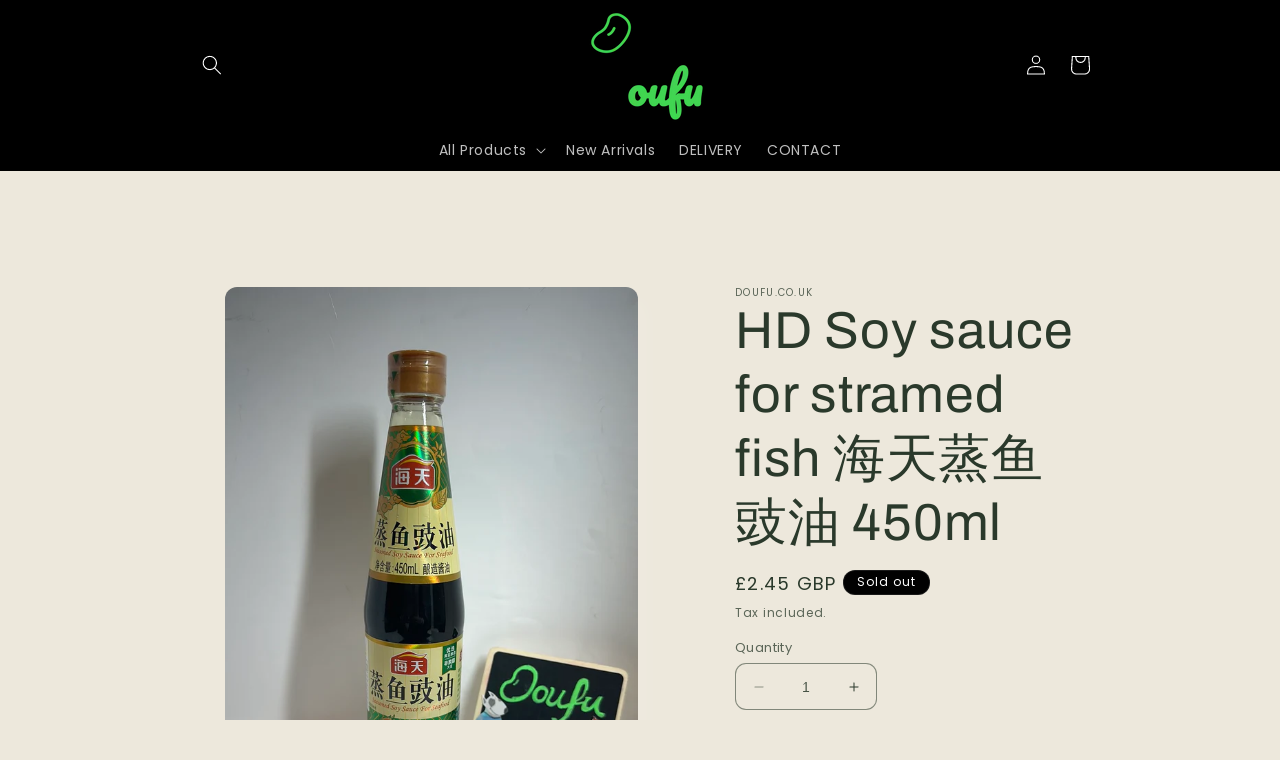

--- FILE ---
content_type: text/html; charset=utf-8
request_url: https://www.doufu.co.uk/products/hd-soy-sauce-for-stramed-fish-450ml
body_size: 36741
content:
<!doctype html>
<html class="no-js" lang="en">
  <head>
    <meta charset="utf-8">
    <meta http-equiv="X-UA-Compatible" content="IE=edge">
    <meta name="viewport" content="width=device-width,initial-scale=1">
    <meta name="theme-color" content="">
    <link rel="canonical" href="https://www.doufu.co.uk/products/hd-soy-sauce-for-stramed-fish-450ml"><link rel="icon" type="image/png" href="//www.doufu.co.uk/cdn/shop/files/your-logo-filename.gif?crop=center&height=32&v=1692384424&width=32"><link rel="preconnect" href="https://fonts.shopifycdn.com" crossorigin><title>
      HD Soy sauce for stramed fish 海天蒸鱼豉油 450ml
 &ndash; Tofu Mart Limited</title>

    

    

<meta property="og:site_name" content="Tofu Mart Limited">
<meta property="og:url" content="https://www.doufu.co.uk/products/hd-soy-sauce-for-stramed-fish-450ml">
<meta property="og:title" content="HD Soy sauce for stramed fish 海天蒸鱼豉油 450ml">
<meta property="og:type" content="product">
<meta property="og:description" content="London Asian Supermarket/ London Chinese market/ London Online Asian Supermarket. we offer fresh, high-quality asian food, drinks, alcohol, Wagyu beef, Iberian Pork, and King crab. 倫敦華人超市/ 倫敦中超/ 倫敦線上華人中超, 我們提供最新鮮優質的亞洲食物、飲料、酒類、高及生鮮料理A5和牛、伊比利豬肉、帝王蟹"><meta property="og:image" content="http://www.doufu.co.uk/cdn/shop/files/59249DB4-440C-4666-88B4-B8AD65E21136.jpg?v=1703002289">
  <meta property="og:image:secure_url" content="https://www.doufu.co.uk/cdn/shop/files/59249DB4-440C-4666-88B4-B8AD65E21136.jpg?v=1703002289">
  <meta property="og:image:width" content="1080">
  <meta property="og:image:height" content="1438"><meta property="og:price:amount" content="2.45">
  <meta property="og:price:currency" content="GBP"><meta name="twitter:card" content="summary_large_image">
<meta name="twitter:title" content="HD Soy sauce for stramed fish 海天蒸鱼豉油 450ml">
<meta name="twitter:description" content="London Asian Supermarket/ London Chinese market/ London Online Asian Supermarket. we offer fresh, high-quality asian food, drinks, alcohol, Wagyu beef, Iberian Pork, and King crab. 倫敦華人超市/ 倫敦中超/ 倫敦線上華人中超, 我們提供最新鮮優質的亞洲食物、飲料、酒類、高及生鮮料理A5和牛、伊比利豬肉、帝王蟹">


    <script src="//www.doufu.co.uk/cdn/shop/t/3/assets/constants.js?v=58251544750838685771686598711" defer="defer"></script>
    <script src="//www.doufu.co.uk/cdn/shop/t/3/assets/pubsub.js?v=158357773527763999511686598711" defer="defer"></script>
    <script src="//www.doufu.co.uk/cdn/shop/t/3/assets/global.js?v=139248116715221171191686598711" defer="defer"></script><script src="//www.doufu.co.uk/cdn/shop/t/3/assets/animations.js?v=114255849464433187621686598710" defer="defer"></script><script>window.performance && window.performance.mark && window.performance.mark('shopify.content_for_header.start');</script><meta id="shopify-digital-wallet" name="shopify-digital-wallet" content="/77385236760/digital_wallets/dialog">
<meta name="shopify-checkout-api-token" content="560b0760a6f56229e5d5867873d9dc07">
<meta id="in-context-paypal-metadata" data-shop-id="77385236760" data-venmo-supported="false" data-environment="production" data-locale="en_US" data-paypal-v4="true" data-currency="GBP">
<link rel="alternate" type="application/json+oembed" href="https://www.doufu.co.uk/products/hd-soy-sauce-for-stramed-fish-450ml.oembed">
<script async="async" src="/checkouts/internal/preloads.js?locale=en-GB"></script>
<link rel="preconnect" href="https://shop.app" crossorigin="anonymous">
<script async="async" src="https://shop.app/checkouts/internal/preloads.js?locale=en-GB&shop_id=77385236760" crossorigin="anonymous"></script>
<script id="apple-pay-shop-capabilities" type="application/json">{"shopId":77385236760,"countryCode":"GB","currencyCode":"GBP","merchantCapabilities":["supports3DS"],"merchantId":"gid:\/\/shopify\/Shop\/77385236760","merchantName":"Tofu Mart Limited","requiredBillingContactFields":["postalAddress","email","phone"],"requiredShippingContactFields":["postalAddress","email","phone"],"shippingType":"shipping","supportedNetworks":["visa","maestro","masterCard","amex","discover","elo"],"total":{"type":"pending","label":"Tofu Mart Limited","amount":"1.00"},"shopifyPaymentsEnabled":true,"supportsSubscriptions":true}</script>
<script id="shopify-features" type="application/json">{"accessToken":"560b0760a6f56229e5d5867873d9dc07","betas":["rich-media-storefront-analytics"],"domain":"www.doufu.co.uk","predictiveSearch":true,"shopId":77385236760,"locale":"en"}</script>
<script>var Shopify = Shopify || {};
Shopify.shop = "ecd4fb-2.myshopify.com";
Shopify.locale = "en";
Shopify.currency = {"active":"GBP","rate":"1.0"};
Shopify.country = "GB";
Shopify.theme = {"name":"Sense","id":151761289496,"schema_name":"Sense","schema_version":"10.0.0","theme_store_id":1356,"role":"main"};
Shopify.theme.handle = "null";
Shopify.theme.style = {"id":null,"handle":null};
Shopify.cdnHost = "www.doufu.co.uk/cdn";
Shopify.routes = Shopify.routes || {};
Shopify.routes.root = "/";</script>
<script type="module">!function(o){(o.Shopify=o.Shopify||{}).modules=!0}(window);</script>
<script>!function(o){function n(){var o=[];function n(){o.push(Array.prototype.slice.apply(arguments))}return n.q=o,n}var t=o.Shopify=o.Shopify||{};t.loadFeatures=n(),t.autoloadFeatures=n()}(window);</script>
<script>
  window.ShopifyPay = window.ShopifyPay || {};
  window.ShopifyPay.apiHost = "shop.app\/pay";
  window.ShopifyPay.redirectState = null;
</script>
<script id="shop-js-analytics" type="application/json">{"pageType":"product"}</script>
<script defer="defer" async type="module" src="//www.doufu.co.uk/cdn/shopifycloud/shop-js/modules/v2/client.init-shop-cart-sync_C5BV16lS.en.esm.js"></script>
<script defer="defer" async type="module" src="//www.doufu.co.uk/cdn/shopifycloud/shop-js/modules/v2/chunk.common_CygWptCX.esm.js"></script>
<script type="module">
  await import("//www.doufu.co.uk/cdn/shopifycloud/shop-js/modules/v2/client.init-shop-cart-sync_C5BV16lS.en.esm.js");
await import("//www.doufu.co.uk/cdn/shopifycloud/shop-js/modules/v2/chunk.common_CygWptCX.esm.js");

  window.Shopify.SignInWithShop?.initShopCartSync?.({"fedCMEnabled":true,"windoidEnabled":true});

</script>
<script>
  window.Shopify = window.Shopify || {};
  if (!window.Shopify.featureAssets) window.Shopify.featureAssets = {};
  window.Shopify.featureAssets['shop-js'] = {"shop-cart-sync":["modules/v2/client.shop-cart-sync_ZFArdW7E.en.esm.js","modules/v2/chunk.common_CygWptCX.esm.js"],"init-fed-cm":["modules/v2/client.init-fed-cm_CmiC4vf6.en.esm.js","modules/v2/chunk.common_CygWptCX.esm.js"],"shop-button":["modules/v2/client.shop-button_tlx5R9nI.en.esm.js","modules/v2/chunk.common_CygWptCX.esm.js"],"shop-cash-offers":["modules/v2/client.shop-cash-offers_DOA2yAJr.en.esm.js","modules/v2/chunk.common_CygWptCX.esm.js","modules/v2/chunk.modal_D71HUcav.esm.js"],"init-windoid":["modules/v2/client.init-windoid_sURxWdc1.en.esm.js","modules/v2/chunk.common_CygWptCX.esm.js"],"shop-toast-manager":["modules/v2/client.shop-toast-manager_ClPi3nE9.en.esm.js","modules/v2/chunk.common_CygWptCX.esm.js"],"init-shop-email-lookup-coordinator":["modules/v2/client.init-shop-email-lookup-coordinator_B8hsDcYM.en.esm.js","modules/v2/chunk.common_CygWptCX.esm.js"],"init-shop-cart-sync":["modules/v2/client.init-shop-cart-sync_C5BV16lS.en.esm.js","modules/v2/chunk.common_CygWptCX.esm.js"],"avatar":["modules/v2/client.avatar_BTnouDA3.en.esm.js"],"pay-button":["modules/v2/client.pay-button_FdsNuTd3.en.esm.js","modules/v2/chunk.common_CygWptCX.esm.js"],"init-customer-accounts":["modules/v2/client.init-customer-accounts_DxDtT_ad.en.esm.js","modules/v2/client.shop-login-button_C5VAVYt1.en.esm.js","modules/v2/chunk.common_CygWptCX.esm.js","modules/v2/chunk.modal_D71HUcav.esm.js"],"init-shop-for-new-customer-accounts":["modules/v2/client.init-shop-for-new-customer-accounts_ChsxoAhi.en.esm.js","modules/v2/client.shop-login-button_C5VAVYt1.en.esm.js","modules/v2/chunk.common_CygWptCX.esm.js","modules/v2/chunk.modal_D71HUcav.esm.js"],"shop-login-button":["modules/v2/client.shop-login-button_C5VAVYt1.en.esm.js","modules/v2/chunk.common_CygWptCX.esm.js","modules/v2/chunk.modal_D71HUcav.esm.js"],"init-customer-accounts-sign-up":["modules/v2/client.init-customer-accounts-sign-up_CPSyQ0Tj.en.esm.js","modules/v2/client.shop-login-button_C5VAVYt1.en.esm.js","modules/v2/chunk.common_CygWptCX.esm.js","modules/v2/chunk.modal_D71HUcav.esm.js"],"shop-follow-button":["modules/v2/client.shop-follow-button_Cva4Ekp9.en.esm.js","modules/v2/chunk.common_CygWptCX.esm.js","modules/v2/chunk.modal_D71HUcav.esm.js"],"checkout-modal":["modules/v2/client.checkout-modal_BPM8l0SH.en.esm.js","modules/v2/chunk.common_CygWptCX.esm.js","modules/v2/chunk.modal_D71HUcav.esm.js"],"lead-capture":["modules/v2/client.lead-capture_Bi8yE_yS.en.esm.js","modules/v2/chunk.common_CygWptCX.esm.js","modules/v2/chunk.modal_D71HUcav.esm.js"],"shop-login":["modules/v2/client.shop-login_D6lNrXab.en.esm.js","modules/v2/chunk.common_CygWptCX.esm.js","modules/v2/chunk.modal_D71HUcav.esm.js"],"payment-terms":["modules/v2/client.payment-terms_CZxnsJam.en.esm.js","modules/v2/chunk.common_CygWptCX.esm.js","modules/v2/chunk.modal_D71HUcav.esm.js"]};
</script>
<script>(function() {
  var isLoaded = false;
  function asyncLoad() {
    if (isLoaded) return;
    isLoaded = true;
    var urls = ["\/\/cdn.shopify.com\/proxy\/8ce9a45757fecda0d0c4d47f99285c7d266996e999161806cb04b4efff73a1b2\/forms-akamai.smsbump.com\/723147\/form_254007.js?ver=1749578891\u0026shop=ecd4fb-2.myshopify.com\u0026sp-cache-control=cHVibGljLCBtYXgtYWdlPTkwMA","https:\/\/smart-age-verification.herokuapp.com\/assets\/ageverify.js?shop=ecd4fb-2.myshopify.com","https:\/\/ajax.googleapis.com\/ajax\/libs\/jquery\/3.6.0\/jquery.min.js?shop=ecd4fb-2.myshopify.com"];
    for (var i = 0; i < urls.length; i++) {
      var s = document.createElement('script');
      s.type = 'text/javascript';
      s.async = true;
      s.src = urls[i];
      var x = document.getElementsByTagName('script')[0];
      x.parentNode.insertBefore(s, x);
    }
  };
  if(window.attachEvent) {
    window.attachEvent('onload', asyncLoad);
  } else {
    window.addEventListener('load', asyncLoad, false);
  }
})();</script>
<script id="__st">var __st={"a":77385236760,"offset":0,"reqid":"78552472-6088-453e-a7cd-9df8dd2d46b8-1768782187","pageurl":"www.doufu.co.uk\/products\/hd-soy-sauce-for-stramed-fish-450ml","u":"4f8c8995ca4d","p":"product","rtyp":"product","rid":8874978935064};</script>
<script>window.ShopifyPaypalV4VisibilityTracking = true;</script>
<script id="captcha-bootstrap">!function(){'use strict';const t='contact',e='account',n='new_comment',o=[[t,t],['blogs',n],['comments',n],[t,'customer']],c=[[e,'customer_login'],[e,'guest_login'],[e,'recover_customer_password'],[e,'create_customer']],r=t=>t.map((([t,e])=>`form[action*='/${t}']:not([data-nocaptcha='true']) input[name='form_type'][value='${e}']`)).join(','),a=t=>()=>t?[...document.querySelectorAll(t)].map((t=>t.form)):[];function s(){const t=[...o],e=r(t);return a(e)}const i='password',u='form_key',d=['recaptcha-v3-token','g-recaptcha-response','h-captcha-response',i],f=()=>{try{return window.sessionStorage}catch{return}},m='__shopify_v',_=t=>t.elements[u];function p(t,e,n=!1){try{const o=window.sessionStorage,c=JSON.parse(o.getItem(e)),{data:r}=function(t){const{data:e,action:n}=t;return t[m]||n?{data:e,action:n}:{data:t,action:n}}(c);for(const[e,n]of Object.entries(r))t.elements[e]&&(t.elements[e].value=n);n&&o.removeItem(e)}catch(o){console.error('form repopulation failed',{error:o})}}const l='form_type',E='cptcha';function T(t){t.dataset[E]=!0}const w=window,h=w.document,L='Shopify',v='ce_forms',y='captcha';let A=!1;((t,e)=>{const n=(g='f06e6c50-85a8-45c8-87d0-21a2b65856fe',I='https://cdn.shopify.com/shopifycloud/storefront-forms-hcaptcha/ce_storefront_forms_captcha_hcaptcha.v1.5.2.iife.js',D={infoText:'Protected by hCaptcha',privacyText:'Privacy',termsText:'Terms'},(t,e,n)=>{const o=w[L][v],c=o.bindForm;if(c)return c(t,g,e,D).then(n);var r;o.q.push([[t,g,e,D],n]),r=I,A||(h.body.append(Object.assign(h.createElement('script'),{id:'captcha-provider',async:!0,src:r})),A=!0)});var g,I,D;w[L]=w[L]||{},w[L][v]=w[L][v]||{},w[L][v].q=[],w[L][y]=w[L][y]||{},w[L][y].protect=function(t,e){n(t,void 0,e),T(t)},Object.freeze(w[L][y]),function(t,e,n,w,h,L){const[v,y,A,g]=function(t,e,n){const i=e?o:[],u=t?c:[],d=[...i,...u],f=r(d),m=r(i),_=r(d.filter((([t,e])=>n.includes(e))));return[a(f),a(m),a(_),s()]}(w,h,L),I=t=>{const e=t.target;return e instanceof HTMLFormElement?e:e&&e.form},D=t=>v().includes(t);t.addEventListener('submit',(t=>{const e=I(t);if(!e)return;const n=D(e)&&!e.dataset.hcaptchaBound&&!e.dataset.recaptchaBound,o=_(e),c=g().includes(e)&&(!o||!o.value);(n||c)&&t.preventDefault(),c&&!n&&(function(t){try{if(!f())return;!function(t){const e=f();if(!e)return;const n=_(t);if(!n)return;const o=n.value;o&&e.removeItem(o)}(t);const e=Array.from(Array(32),(()=>Math.random().toString(36)[2])).join('');!function(t,e){_(t)||t.append(Object.assign(document.createElement('input'),{type:'hidden',name:u})),t.elements[u].value=e}(t,e),function(t,e){const n=f();if(!n)return;const o=[...t.querySelectorAll(`input[type='${i}']`)].map((({name:t})=>t)),c=[...d,...o],r={};for(const[a,s]of new FormData(t).entries())c.includes(a)||(r[a]=s);n.setItem(e,JSON.stringify({[m]:1,action:t.action,data:r}))}(t,e)}catch(e){console.error('failed to persist form',e)}}(e),e.submit())}));const S=(t,e)=>{t&&!t.dataset[E]&&(n(t,e.some((e=>e===t))),T(t))};for(const o of['focusin','change'])t.addEventListener(o,(t=>{const e=I(t);D(e)&&S(e,y())}));const B=e.get('form_key'),M=e.get(l),P=B&&M;t.addEventListener('DOMContentLoaded',(()=>{const t=y();if(P)for(const e of t)e.elements[l].value===M&&p(e,B);[...new Set([...A(),...v().filter((t=>'true'===t.dataset.shopifyCaptcha))])].forEach((e=>S(e,t)))}))}(h,new URLSearchParams(w.location.search),n,t,e,['guest_login'])})(!0,!0)}();</script>
<script integrity="sha256-4kQ18oKyAcykRKYeNunJcIwy7WH5gtpwJnB7kiuLZ1E=" data-source-attribution="shopify.loadfeatures" defer="defer" src="//www.doufu.co.uk/cdn/shopifycloud/storefront/assets/storefront/load_feature-a0a9edcb.js" crossorigin="anonymous"></script>
<script crossorigin="anonymous" defer="defer" src="//www.doufu.co.uk/cdn/shopifycloud/storefront/assets/shopify_pay/storefront-65b4c6d7.js?v=20250812"></script>
<script data-source-attribution="shopify.dynamic_checkout.dynamic.init">var Shopify=Shopify||{};Shopify.PaymentButton=Shopify.PaymentButton||{isStorefrontPortableWallets:!0,init:function(){window.Shopify.PaymentButton.init=function(){};var t=document.createElement("script");t.src="https://www.doufu.co.uk/cdn/shopifycloud/portable-wallets/latest/portable-wallets.en.js",t.type="module",document.head.appendChild(t)}};
</script>
<script data-source-attribution="shopify.dynamic_checkout.buyer_consent">
  function portableWalletsHideBuyerConsent(e){var t=document.getElementById("shopify-buyer-consent"),n=document.getElementById("shopify-subscription-policy-button");t&&n&&(t.classList.add("hidden"),t.setAttribute("aria-hidden","true"),n.removeEventListener("click",e))}function portableWalletsShowBuyerConsent(e){var t=document.getElementById("shopify-buyer-consent"),n=document.getElementById("shopify-subscription-policy-button");t&&n&&(t.classList.remove("hidden"),t.removeAttribute("aria-hidden"),n.addEventListener("click",e))}window.Shopify?.PaymentButton&&(window.Shopify.PaymentButton.hideBuyerConsent=portableWalletsHideBuyerConsent,window.Shopify.PaymentButton.showBuyerConsent=portableWalletsShowBuyerConsent);
</script>
<script>
  function portableWalletsCleanup(e){e&&e.src&&console.error("Failed to load portable wallets script "+e.src);var t=document.querySelectorAll("shopify-accelerated-checkout .shopify-payment-button__skeleton, shopify-accelerated-checkout-cart .wallet-cart-button__skeleton"),e=document.getElementById("shopify-buyer-consent");for(let e=0;e<t.length;e++)t[e].remove();e&&e.remove()}function portableWalletsNotLoadedAsModule(e){e instanceof ErrorEvent&&"string"==typeof e.message&&e.message.includes("import.meta")&&"string"==typeof e.filename&&e.filename.includes("portable-wallets")&&(window.removeEventListener("error",portableWalletsNotLoadedAsModule),window.Shopify.PaymentButton.failedToLoad=e,"loading"===document.readyState?document.addEventListener("DOMContentLoaded",window.Shopify.PaymentButton.init):window.Shopify.PaymentButton.init())}window.addEventListener("error",portableWalletsNotLoadedAsModule);
</script>

<script type="module" src="https://www.doufu.co.uk/cdn/shopifycloud/portable-wallets/latest/portable-wallets.en.js" onError="portableWalletsCleanup(this)" crossorigin="anonymous"></script>
<script nomodule>
  document.addEventListener("DOMContentLoaded", portableWalletsCleanup);
</script>

<link id="shopify-accelerated-checkout-styles" rel="stylesheet" media="screen" href="https://www.doufu.co.uk/cdn/shopifycloud/portable-wallets/latest/accelerated-checkout-backwards-compat.css" crossorigin="anonymous">
<style id="shopify-accelerated-checkout-cart">
        #shopify-buyer-consent {
  margin-top: 1em;
  display: inline-block;
  width: 100%;
}

#shopify-buyer-consent.hidden {
  display: none;
}

#shopify-subscription-policy-button {
  background: none;
  border: none;
  padding: 0;
  text-decoration: underline;
  font-size: inherit;
  cursor: pointer;
}

#shopify-subscription-policy-button::before {
  box-shadow: none;
}

      </style>
<script id="sections-script" data-sections="header" defer="defer" src="//www.doufu.co.uk/cdn/shop/t/3/compiled_assets/scripts.js?1631"></script>
<script>window.performance && window.performance.mark && window.performance.mark('shopify.content_for_header.end');</script>


    <style data-shopify>
      @font-face {
  font-family: Poppins;
  font-weight: 400;
  font-style: normal;
  font-display: swap;
  src: url("//www.doufu.co.uk/cdn/fonts/poppins/poppins_n4.0ba78fa5af9b0e1a374041b3ceaadf0a43b41362.woff2") format("woff2"),
       url("//www.doufu.co.uk/cdn/fonts/poppins/poppins_n4.214741a72ff2596839fc9760ee7a770386cf16ca.woff") format("woff");
}

      @font-face {
  font-family: Poppins;
  font-weight: 700;
  font-style: normal;
  font-display: swap;
  src: url("//www.doufu.co.uk/cdn/fonts/poppins/poppins_n7.56758dcf284489feb014a026f3727f2f20a54626.woff2") format("woff2"),
       url("//www.doufu.co.uk/cdn/fonts/poppins/poppins_n7.f34f55d9b3d3205d2cd6f64955ff4b36f0cfd8da.woff") format("woff");
}

      @font-face {
  font-family: Poppins;
  font-weight: 400;
  font-style: italic;
  font-display: swap;
  src: url("//www.doufu.co.uk/cdn/fonts/poppins/poppins_i4.846ad1e22474f856bd6b81ba4585a60799a9f5d2.woff2") format("woff2"),
       url("//www.doufu.co.uk/cdn/fonts/poppins/poppins_i4.56b43284e8b52fc64c1fd271f289a39e8477e9ec.woff") format("woff");
}

      @font-face {
  font-family: Poppins;
  font-weight: 700;
  font-style: italic;
  font-display: swap;
  src: url("//www.doufu.co.uk/cdn/fonts/poppins/poppins_i7.42fd71da11e9d101e1e6c7932199f925f9eea42d.woff2") format("woff2"),
       url("//www.doufu.co.uk/cdn/fonts/poppins/poppins_i7.ec8499dbd7616004e21155106d13837fff4cf556.woff") format("woff");
}

      @font-face {
  font-family: Archivo;
  font-weight: 400;
  font-style: normal;
  font-display: swap;
  src: url("//www.doufu.co.uk/cdn/fonts/archivo/archivo_n4.dc8d917cc69af0a65ae04d01fd8eeab28a3573c9.woff2") format("woff2"),
       url("//www.doufu.co.uk/cdn/fonts/archivo/archivo_n4.bd6b9c34fdb81d7646836be8065ce3c80a2cc984.woff") format("woff");
}


      
        :root,
        .color-background-1 {
          --color-background: 237,232,220;
        
          --gradient-background: #ede8dc;
        
        --color-foreground: 42,57,43;
        --color-shadow: 255,255,255;
        --color-button: 42,57,43;
        --color-button-text: 253,251,247;
        --color-secondary-button: 237,232,220;
        --color-secondary-button-text: 42,57,43;
        --color-link: 42,57,43;
        --color-badge-foreground: 42,57,43;
        --color-badge-background: 237,232,220;
        --color-badge-border: 42,57,43;
        --payment-terms-background-color: rgb(237 232 220);
      }
      
        
        .color-background-2 {
          --color-background: 237,255,167;
        
          --gradient-background: radial-gradient(rgba(255, 229, 229, 1), rgba(255, 224, 218, 1) 25%, rgba(215, 255, 137, 1) 100%);
        
        --color-foreground: 46,42,57;
        --color-shadow: 46,42,57;
        --color-button: 46,42,57;
        --color-button-text: 237,255,167;
        --color-secondary-button: 237,255,167;
        --color-secondary-button-text: 46,42,57;
        --color-link: 46,42,57;
        --color-badge-foreground: 46,42,57;
        --color-badge-background: 237,255,167;
        --color-badge-border: 46,42,57;
        --payment-terms-background-color: rgb(237 255 167);
      }
      
        
        .color-inverse {
          --color-background: 0,0,0;
        
          --gradient-background: #000000;
        
        --color-foreground: 255,255,255;
        --color-shadow: 255,255,255;
        --color-button: 255,255,255;
        --color-button-text: 255,255,255;
        --color-secondary-button: 0,0,0;
        --color-secondary-button-text: 253,251,247;
        --color-link: 253,251,247;
        --color-badge-foreground: 255,255,255;
        --color-badge-background: 0,0,0;
        --color-badge-border: 255,255,255;
        --payment-terms-background-color: rgb(0 0 0);
      }
      
        
        .color-accent-1 {
          --color-background: 155,4,111;
        
          --gradient-background: #9b046f;
        
        --color-foreground: 253,251,247;
        --color-shadow: 46,42,57;
        --color-button: 253,251,247;
        --color-button-text: 155,4,111;
        --color-secondary-button: 155,4,111;
        --color-secondary-button-text: 253,251,247;
        --color-link: 253,251,247;
        --color-badge-foreground: 253,251,247;
        --color-badge-background: 155,4,111;
        --color-badge-border: 253,251,247;
        --payment-terms-background-color: rgb(155 4 111);
      }
      
        
        .color-accent-2 {
          --color-background: 94,54,83;
        
          --gradient-background: linear-gradient(320deg, rgba(134, 16, 106, 1), rgba(94, 54, 83, 1) 100%);
        
        --color-foreground: 253,251,247;
        --color-shadow: 46,42,57;
        --color-button: 253,251,247;
        --color-button-text: 94,54,83;
        --color-secondary-button: 94,54,83;
        --color-secondary-button-text: 253,251,247;
        --color-link: 253,251,247;
        --color-badge-foreground: 253,251,247;
        --color-badge-background: 94,54,83;
        --color-badge-border: 253,251,247;
        --payment-terms-background-color: rgb(94 54 83);
      }
      
        
        .color-scheme-6466b366-dae0-41ef-94c6-042ec2474a86 {
          --color-background: 255,255,255;
        
          --gradient-background: linear-gradient(178deg, rgba(255, 255, 255, 0), rgba(255, 255, 255, 0) 50%, rgba(255, 255, 255, 0) 100%);
        
        --color-foreground: 42,57,43;
        --color-shadow: 255,255,255;
        --color-button: 255,255,255;
        --color-button-text: 255,255,255;
        --color-secondary-button: 255,255,255;
        --color-secondary-button-text: 255,255,255;
        --color-link: 255,255,255;
        --color-badge-foreground: 42,57,43;
        --color-badge-background: 255,255,255;
        --color-badge-border: 42,57,43;
        --payment-terms-background-color: rgb(255 255 255);
      }
      
        
        .color-scheme-ddb1a3ec-2bab-4ce5-96c6-7cb644c918f4 {
          --color-background: 0,0,0;
        
          --gradient-background: linear-gradient(180deg, rgba(255, 255, 255, 1), rgba(255, 255, 255, 1) 100%);
        
        --color-foreground: 46,42,57;
        --color-shadow: 46,42,57;
        --color-button: 155,4,111;
        --color-button-text: 46,42,57;
        --color-secondary-button: 0,0,0;
        --color-secondary-button-text: 46,42,57;
        --color-link: 46,42,57;
        --color-badge-foreground: 46,42,57;
        --color-badge-background: 0,0,0;
        --color-badge-border: 46,42,57;
        --payment-terms-background-color: rgb(0 0 0);
      }
      

      body, .color-background-1, .color-background-2, .color-inverse, .color-accent-1, .color-accent-2, .color-scheme-6466b366-dae0-41ef-94c6-042ec2474a86, .color-scheme-ddb1a3ec-2bab-4ce5-96c6-7cb644c918f4 {
        color: rgba(var(--color-foreground), 0.75);
        background-color: rgb(var(--color-background));
      }

      :root {
        --font-body-family: Poppins, sans-serif;
        --font-body-style: normal;
        --font-body-weight: 400;
        --font-body-weight-bold: 700;

        --font-heading-family: Archivo, sans-serif;
        --font-heading-style: normal;
        --font-heading-weight: 400;

        --font-body-scale: 1.0;
        --font-heading-scale: 1.3;

        --media-padding: px;
        --media-border-opacity: 0.1;
        --media-border-width: 0px;
        --media-radius: 12px;
        --media-shadow-opacity: 0.1;
        --media-shadow-horizontal-offset: 10px;
        --media-shadow-vertical-offset: 12px;
        --media-shadow-blur-radius: 20px;
        --media-shadow-visible: 1;

        --page-width: 100rem;
        --page-width-margin: 0rem;

        --product-card-image-padding: 0.0rem;
        --product-card-corner-radius: 1.2rem;
        --product-card-text-alignment: center;
        --product-card-border-width: 0.0rem;
        --product-card-border-opacity: 0.1;
        --product-card-shadow-opacity: 0.05;
        --product-card-shadow-visible: 1;
        --product-card-shadow-horizontal-offset: 1.0rem;
        --product-card-shadow-vertical-offset: 1.0rem;
        --product-card-shadow-blur-radius: 3.5rem;

        --collection-card-image-padding: 0.0rem;
        --collection-card-corner-radius: 1.2rem;
        --collection-card-text-alignment: center;
        --collection-card-border-width: 0.0rem;
        --collection-card-border-opacity: 0.1;
        --collection-card-shadow-opacity: 0.05;
        --collection-card-shadow-visible: 1;
        --collection-card-shadow-horizontal-offset: 1.0rem;
        --collection-card-shadow-vertical-offset: 1.0rem;
        --collection-card-shadow-blur-radius: 3.5rem;

        --blog-card-image-padding: 0.0rem;
        --blog-card-corner-radius: 1.2rem;
        --blog-card-text-alignment: center;
        --blog-card-border-width: 0.0rem;
        --blog-card-border-opacity: 0.1;
        --blog-card-shadow-opacity: 0.05;
        --blog-card-shadow-visible: 1;
        --blog-card-shadow-horizontal-offset: 1.0rem;
        --blog-card-shadow-vertical-offset: 1.0rem;
        --blog-card-shadow-blur-radius: 3.5rem;

        --badge-corner-radius: 2.0rem;

        --popup-border-width: 1px;
        --popup-border-opacity: 0.1;
        --popup-corner-radius: 22px;
        --popup-shadow-opacity: 0.1;
        --popup-shadow-horizontal-offset: 10px;
        --popup-shadow-vertical-offset: 12px;
        --popup-shadow-blur-radius: 20px;

        --drawer-border-width: 2px;
        --drawer-border-opacity: 0.1;
        --drawer-shadow-opacity: 0.0;
        --drawer-shadow-horizontal-offset: 0px;
        --drawer-shadow-vertical-offset: 4px;
        --drawer-shadow-blur-radius: 5px;

        --spacing-sections-desktop: 0px;
        --spacing-sections-mobile: 0px;

        --grid-desktop-vertical-spacing: 4px;
        --grid-desktop-horizontal-spacing: 4px;
        --grid-mobile-vertical-spacing: 2px;
        --grid-mobile-horizontal-spacing: 2px;

        --text-boxes-border-opacity: 0.1;
        --text-boxes-border-width: 0px;
        --text-boxes-radius: 24px;
        --text-boxes-shadow-opacity: 0.0;
        --text-boxes-shadow-visible: 0;
        --text-boxes-shadow-horizontal-offset: 10px;
        --text-boxes-shadow-vertical-offset: 12px;
        --text-boxes-shadow-blur-radius: 20px;

        --buttons-radius: 10px;
        --buttons-radius-outset: 11px;
        --buttons-border-width: 1px;
        --buttons-border-opacity: 0.55;
        --buttons-shadow-opacity: 0.0;
        --buttons-shadow-visible: 0;
        --buttons-shadow-horizontal-offset: 0px;
        --buttons-shadow-vertical-offset: 4px;
        --buttons-shadow-blur-radius: 5px;
        --buttons-border-offset: 0.3px;

        --inputs-radius: 10px;
        --inputs-border-width: 1px;
        --inputs-border-opacity: 0.55;
        --inputs-shadow-opacity: 0.0;
        --inputs-shadow-horizontal-offset: 0px;
        --inputs-margin-offset: 0px;
        --inputs-shadow-vertical-offset: 4px;
        --inputs-shadow-blur-radius: 5px;
        --inputs-radius-outset: 11px;

        --variant-pills-radius: 10px;
        --variant-pills-border-width: 0px;
        --variant-pills-border-opacity: 0.1;
        --variant-pills-shadow-opacity: 0.0;
        --variant-pills-shadow-horizontal-offset: 0px;
        --variant-pills-shadow-vertical-offset: 4px;
        --variant-pills-shadow-blur-radius: 5px;
      }

      *,
      *::before,
      *::after {
        box-sizing: inherit;
      }

      html {
        box-sizing: border-box;
        font-size: calc(var(--font-body-scale) * 62.5%);
        height: 100%;
      }

      body {
        display: grid;
        grid-template-rows: auto auto 1fr auto;
        grid-template-columns: 100%;
        min-height: 100%;
        margin: 0;
        font-size: 1.5rem;
        letter-spacing: 0.06rem;
        line-height: calc(1 + 0.8 / var(--font-body-scale));
        font-family: var(--font-body-family);
        font-style: var(--font-body-style);
        font-weight: var(--font-body-weight);
      }

      @media screen and (min-width: 750px) {
        body {
          font-size: 1.6rem;
        }
      }
    </style>

    <link href="//www.doufu.co.uk/cdn/shop/t/3/assets/base.css?v=117828829876360325261686598710" rel="stylesheet" type="text/css" media="all" />
<link rel="preload" as="font" href="//www.doufu.co.uk/cdn/fonts/poppins/poppins_n4.0ba78fa5af9b0e1a374041b3ceaadf0a43b41362.woff2" type="font/woff2" crossorigin><link rel="preload" as="font" href="//www.doufu.co.uk/cdn/fonts/archivo/archivo_n4.dc8d917cc69af0a65ae04d01fd8eeab28a3573c9.woff2" type="font/woff2" crossorigin><link
        rel="stylesheet"
        href="//www.doufu.co.uk/cdn/shop/t/3/assets/component-predictive-search.css?v=118923337488134913561686598711"
        media="print"
        onload="this.media='all'"
      ><script>
      document.documentElement.className = document.documentElement.className.replace('no-js', 'js');
      if (Shopify.designMode) {
        document.documentElement.classList.add('shopify-design-mode');
      }
    </script>
  <link href="https://monorail-edge.shopifysvc.com" rel="dns-prefetch">
<script>(function(){if ("sendBeacon" in navigator && "performance" in window) {try {var session_token_from_headers = performance.getEntriesByType('navigation')[0].serverTiming.find(x => x.name == '_s').description;} catch {var session_token_from_headers = undefined;}var session_cookie_matches = document.cookie.match(/_shopify_s=([^;]*)/);var session_token_from_cookie = session_cookie_matches && session_cookie_matches.length === 2 ? session_cookie_matches[1] : "";var session_token = session_token_from_headers || session_token_from_cookie || "";function handle_abandonment_event(e) {var entries = performance.getEntries().filter(function(entry) {return /monorail-edge.shopifysvc.com/.test(entry.name);});if (!window.abandonment_tracked && entries.length === 0) {window.abandonment_tracked = true;var currentMs = Date.now();var navigation_start = performance.timing.navigationStart;var payload = {shop_id: 77385236760,url: window.location.href,navigation_start,duration: currentMs - navigation_start,session_token,page_type: "product"};window.navigator.sendBeacon("https://monorail-edge.shopifysvc.com/v1/produce", JSON.stringify({schema_id: "online_store_buyer_site_abandonment/1.1",payload: payload,metadata: {event_created_at_ms: currentMs,event_sent_at_ms: currentMs}}));}}window.addEventListener('pagehide', handle_abandonment_event);}}());</script>
<script id="web-pixels-manager-setup">(function e(e,d,r,n,o){if(void 0===o&&(o={}),!Boolean(null===(a=null===(i=window.Shopify)||void 0===i?void 0:i.analytics)||void 0===a?void 0:a.replayQueue)){var i,a;window.Shopify=window.Shopify||{};var t=window.Shopify;t.analytics=t.analytics||{};var s=t.analytics;s.replayQueue=[],s.publish=function(e,d,r){return s.replayQueue.push([e,d,r]),!0};try{self.performance.mark("wpm:start")}catch(e){}var l=function(){var e={modern:/Edge?\/(1{2}[4-9]|1[2-9]\d|[2-9]\d{2}|\d{4,})\.\d+(\.\d+|)|Firefox\/(1{2}[4-9]|1[2-9]\d|[2-9]\d{2}|\d{4,})\.\d+(\.\d+|)|Chrom(ium|e)\/(9{2}|\d{3,})\.\d+(\.\d+|)|(Maci|X1{2}).+ Version\/(15\.\d+|(1[6-9]|[2-9]\d|\d{3,})\.\d+)([,.]\d+|)( \(\w+\)|)( Mobile\/\w+|) Safari\/|Chrome.+OPR\/(9{2}|\d{3,})\.\d+\.\d+|(CPU[ +]OS|iPhone[ +]OS|CPU[ +]iPhone|CPU IPhone OS|CPU iPad OS)[ +]+(15[._]\d+|(1[6-9]|[2-9]\d|\d{3,})[._]\d+)([._]\d+|)|Android:?[ /-](13[3-9]|1[4-9]\d|[2-9]\d{2}|\d{4,})(\.\d+|)(\.\d+|)|Android.+Firefox\/(13[5-9]|1[4-9]\d|[2-9]\d{2}|\d{4,})\.\d+(\.\d+|)|Android.+Chrom(ium|e)\/(13[3-9]|1[4-9]\d|[2-9]\d{2}|\d{4,})\.\d+(\.\d+|)|SamsungBrowser\/([2-9]\d|\d{3,})\.\d+/,legacy:/Edge?\/(1[6-9]|[2-9]\d|\d{3,})\.\d+(\.\d+|)|Firefox\/(5[4-9]|[6-9]\d|\d{3,})\.\d+(\.\d+|)|Chrom(ium|e)\/(5[1-9]|[6-9]\d|\d{3,})\.\d+(\.\d+|)([\d.]+$|.*Safari\/(?![\d.]+ Edge\/[\d.]+$))|(Maci|X1{2}).+ Version\/(10\.\d+|(1[1-9]|[2-9]\d|\d{3,})\.\d+)([,.]\d+|)( \(\w+\)|)( Mobile\/\w+|) Safari\/|Chrome.+OPR\/(3[89]|[4-9]\d|\d{3,})\.\d+\.\d+|(CPU[ +]OS|iPhone[ +]OS|CPU[ +]iPhone|CPU IPhone OS|CPU iPad OS)[ +]+(10[._]\d+|(1[1-9]|[2-9]\d|\d{3,})[._]\d+)([._]\d+|)|Android:?[ /-](13[3-9]|1[4-9]\d|[2-9]\d{2}|\d{4,})(\.\d+|)(\.\d+|)|Mobile Safari.+OPR\/([89]\d|\d{3,})\.\d+\.\d+|Android.+Firefox\/(13[5-9]|1[4-9]\d|[2-9]\d{2}|\d{4,})\.\d+(\.\d+|)|Android.+Chrom(ium|e)\/(13[3-9]|1[4-9]\d|[2-9]\d{2}|\d{4,})\.\d+(\.\d+|)|Android.+(UC? ?Browser|UCWEB|U3)[ /]?(15\.([5-9]|\d{2,})|(1[6-9]|[2-9]\d|\d{3,})\.\d+)\.\d+|SamsungBrowser\/(5\.\d+|([6-9]|\d{2,})\.\d+)|Android.+MQ{2}Browser\/(14(\.(9|\d{2,})|)|(1[5-9]|[2-9]\d|\d{3,})(\.\d+|))(\.\d+|)|K[Aa][Ii]OS\/(3\.\d+|([4-9]|\d{2,})\.\d+)(\.\d+|)/},d=e.modern,r=e.legacy,n=navigator.userAgent;return n.match(d)?"modern":n.match(r)?"legacy":"unknown"}(),u="modern"===l?"modern":"legacy",c=(null!=n?n:{modern:"",legacy:""})[u],f=function(e){return[e.baseUrl,"/wpm","/b",e.hashVersion,"modern"===e.buildTarget?"m":"l",".js"].join("")}({baseUrl:d,hashVersion:r,buildTarget:u}),m=function(e){var d=e.version,r=e.bundleTarget,n=e.surface,o=e.pageUrl,i=e.monorailEndpoint;return{emit:function(e){var a=e.status,t=e.errorMsg,s=(new Date).getTime(),l=JSON.stringify({metadata:{event_sent_at_ms:s},events:[{schema_id:"web_pixels_manager_load/3.1",payload:{version:d,bundle_target:r,page_url:o,status:a,surface:n,error_msg:t},metadata:{event_created_at_ms:s}}]});if(!i)return console&&console.warn&&console.warn("[Web Pixels Manager] No Monorail endpoint provided, skipping logging."),!1;try{return self.navigator.sendBeacon.bind(self.navigator)(i,l)}catch(e){}var u=new XMLHttpRequest;try{return u.open("POST",i,!0),u.setRequestHeader("Content-Type","text/plain"),u.send(l),!0}catch(e){return console&&console.warn&&console.warn("[Web Pixels Manager] Got an unhandled error while logging to Monorail."),!1}}}}({version:r,bundleTarget:l,surface:e.surface,pageUrl:self.location.href,monorailEndpoint:e.monorailEndpoint});try{o.browserTarget=l,function(e){var d=e.src,r=e.async,n=void 0===r||r,o=e.onload,i=e.onerror,a=e.sri,t=e.scriptDataAttributes,s=void 0===t?{}:t,l=document.createElement("script"),u=document.querySelector("head"),c=document.querySelector("body");if(l.async=n,l.src=d,a&&(l.integrity=a,l.crossOrigin="anonymous"),s)for(var f in s)if(Object.prototype.hasOwnProperty.call(s,f))try{l.dataset[f]=s[f]}catch(e){}if(o&&l.addEventListener("load",o),i&&l.addEventListener("error",i),u)u.appendChild(l);else{if(!c)throw new Error("Did not find a head or body element to append the script");c.appendChild(l)}}({src:f,async:!0,onload:function(){if(!function(){var e,d;return Boolean(null===(d=null===(e=window.Shopify)||void 0===e?void 0:e.analytics)||void 0===d?void 0:d.initialized)}()){var d=window.webPixelsManager.init(e)||void 0;if(d){var r=window.Shopify.analytics;r.replayQueue.forEach((function(e){var r=e[0],n=e[1],o=e[2];d.publishCustomEvent(r,n,o)})),r.replayQueue=[],r.publish=d.publishCustomEvent,r.visitor=d.visitor,r.initialized=!0}}},onerror:function(){return m.emit({status:"failed",errorMsg:"".concat(f," has failed to load")})},sri:function(e){var d=/^sha384-[A-Za-z0-9+/=]+$/;return"string"==typeof e&&d.test(e)}(c)?c:"",scriptDataAttributes:o}),m.emit({status:"loading"})}catch(e){m.emit({status:"failed",errorMsg:(null==e?void 0:e.message)||"Unknown error"})}}})({shopId: 77385236760,storefrontBaseUrl: "https://www.doufu.co.uk",extensionsBaseUrl: "https://extensions.shopifycdn.com/cdn/shopifycloud/web-pixels-manager",monorailEndpoint: "https://monorail-edge.shopifysvc.com/unstable/produce_batch",surface: "storefront-renderer",enabledBetaFlags: ["2dca8a86"],webPixelsConfigList: [{"id":"2104394115","configuration":"{\"webPixelName\":\"Judge.me\"}","eventPayloadVersion":"v1","runtimeContext":"STRICT","scriptVersion":"34ad157958823915625854214640f0bf","type":"APP","apiClientId":683015,"privacyPurposes":["ANALYTICS"],"dataSharingAdjustments":{"protectedCustomerApprovalScopes":["read_customer_email","read_customer_name","read_customer_personal_data","read_customer_phone"]}},{"id":"shopify-app-pixel","configuration":"{}","eventPayloadVersion":"v1","runtimeContext":"STRICT","scriptVersion":"0450","apiClientId":"shopify-pixel","type":"APP","privacyPurposes":["ANALYTICS","MARKETING"]},{"id":"shopify-custom-pixel","eventPayloadVersion":"v1","runtimeContext":"LAX","scriptVersion":"0450","apiClientId":"shopify-pixel","type":"CUSTOM","privacyPurposes":["ANALYTICS","MARKETING"]}],isMerchantRequest: false,initData: {"shop":{"name":"Tofu Mart Limited","paymentSettings":{"currencyCode":"GBP"},"myshopifyDomain":"ecd4fb-2.myshopify.com","countryCode":"GB","storefrontUrl":"https:\/\/www.doufu.co.uk"},"customer":null,"cart":null,"checkout":null,"productVariants":[{"price":{"amount":2.45,"currencyCode":"GBP"},"product":{"title":"HD Soy sauce for stramed fish 海天蒸鱼豉油 450ml","vendor":"Doufu.co.uk","id":"8874978935064","untranslatedTitle":"HD Soy sauce for stramed fish 海天蒸鱼豉油 450ml","url":"\/products\/hd-soy-sauce-for-stramed-fish-450ml","type":"• Seasoning 调味酱料"},"id":"47373066010904","image":{"src":"\/\/www.doufu.co.uk\/cdn\/shop\/files\/59249DB4-440C-4666-88B4-B8AD65E21136.jpg?v=1703002289"},"sku":"","title":"Default Title","untranslatedTitle":"Default Title"}],"purchasingCompany":null},},"https://www.doufu.co.uk/cdn","fcfee988w5aeb613cpc8e4bc33m6693e112",{"modern":"","legacy":""},{"shopId":"77385236760","storefrontBaseUrl":"https:\/\/www.doufu.co.uk","extensionBaseUrl":"https:\/\/extensions.shopifycdn.com\/cdn\/shopifycloud\/web-pixels-manager","surface":"storefront-renderer","enabledBetaFlags":"[\"2dca8a86\"]","isMerchantRequest":"false","hashVersion":"fcfee988w5aeb613cpc8e4bc33m6693e112","publish":"custom","events":"[[\"page_viewed\",{}],[\"product_viewed\",{\"productVariant\":{\"price\":{\"amount\":2.45,\"currencyCode\":\"GBP\"},\"product\":{\"title\":\"HD Soy sauce for stramed fish 海天蒸鱼豉油 450ml\",\"vendor\":\"Doufu.co.uk\",\"id\":\"8874978935064\",\"untranslatedTitle\":\"HD Soy sauce for stramed fish 海天蒸鱼豉油 450ml\",\"url\":\"\/products\/hd-soy-sauce-for-stramed-fish-450ml\",\"type\":\"• Seasoning 调味酱料\"},\"id\":\"47373066010904\",\"image\":{\"src\":\"\/\/www.doufu.co.uk\/cdn\/shop\/files\/59249DB4-440C-4666-88B4-B8AD65E21136.jpg?v=1703002289\"},\"sku\":\"\",\"title\":\"Default Title\",\"untranslatedTitle\":\"Default Title\"}}]]"});</script><script>
  window.ShopifyAnalytics = window.ShopifyAnalytics || {};
  window.ShopifyAnalytics.meta = window.ShopifyAnalytics.meta || {};
  window.ShopifyAnalytics.meta.currency = 'GBP';
  var meta = {"product":{"id":8874978935064,"gid":"gid:\/\/shopify\/Product\/8874978935064","vendor":"Doufu.co.uk","type":"• Seasoning 调味酱料","handle":"hd-soy-sauce-for-stramed-fish-450ml","variants":[{"id":47373066010904,"price":245,"name":"HD Soy sauce for stramed fish 海天蒸鱼豉油 450ml","public_title":null,"sku":""}],"remote":false},"page":{"pageType":"product","resourceType":"product","resourceId":8874978935064,"requestId":"78552472-6088-453e-a7cd-9df8dd2d46b8-1768782187"}};
  for (var attr in meta) {
    window.ShopifyAnalytics.meta[attr] = meta[attr];
  }
</script>
<script class="analytics">
  (function () {
    var customDocumentWrite = function(content) {
      var jquery = null;

      if (window.jQuery) {
        jquery = window.jQuery;
      } else if (window.Checkout && window.Checkout.$) {
        jquery = window.Checkout.$;
      }

      if (jquery) {
        jquery('body').append(content);
      }
    };

    var hasLoggedConversion = function(token) {
      if (token) {
        return document.cookie.indexOf('loggedConversion=' + token) !== -1;
      }
      return false;
    }

    var setCookieIfConversion = function(token) {
      if (token) {
        var twoMonthsFromNow = new Date(Date.now());
        twoMonthsFromNow.setMonth(twoMonthsFromNow.getMonth() + 2);

        document.cookie = 'loggedConversion=' + token + '; expires=' + twoMonthsFromNow;
      }
    }

    var trekkie = window.ShopifyAnalytics.lib = window.trekkie = window.trekkie || [];
    if (trekkie.integrations) {
      return;
    }
    trekkie.methods = [
      'identify',
      'page',
      'ready',
      'track',
      'trackForm',
      'trackLink'
    ];
    trekkie.factory = function(method) {
      return function() {
        var args = Array.prototype.slice.call(arguments);
        args.unshift(method);
        trekkie.push(args);
        return trekkie;
      };
    };
    for (var i = 0; i < trekkie.methods.length; i++) {
      var key = trekkie.methods[i];
      trekkie[key] = trekkie.factory(key);
    }
    trekkie.load = function(config) {
      trekkie.config = config || {};
      trekkie.config.initialDocumentCookie = document.cookie;
      var first = document.getElementsByTagName('script')[0];
      var script = document.createElement('script');
      script.type = 'text/javascript';
      script.onerror = function(e) {
        var scriptFallback = document.createElement('script');
        scriptFallback.type = 'text/javascript';
        scriptFallback.onerror = function(error) {
                var Monorail = {
      produce: function produce(monorailDomain, schemaId, payload) {
        var currentMs = new Date().getTime();
        var event = {
          schema_id: schemaId,
          payload: payload,
          metadata: {
            event_created_at_ms: currentMs,
            event_sent_at_ms: currentMs
          }
        };
        return Monorail.sendRequest("https://" + monorailDomain + "/v1/produce", JSON.stringify(event));
      },
      sendRequest: function sendRequest(endpointUrl, payload) {
        // Try the sendBeacon API
        if (window && window.navigator && typeof window.navigator.sendBeacon === 'function' && typeof window.Blob === 'function' && !Monorail.isIos12()) {
          var blobData = new window.Blob([payload], {
            type: 'text/plain'
          });

          if (window.navigator.sendBeacon(endpointUrl, blobData)) {
            return true;
          } // sendBeacon was not successful

        } // XHR beacon

        var xhr = new XMLHttpRequest();

        try {
          xhr.open('POST', endpointUrl);
          xhr.setRequestHeader('Content-Type', 'text/plain');
          xhr.send(payload);
        } catch (e) {
          console.log(e);
        }

        return false;
      },
      isIos12: function isIos12() {
        return window.navigator.userAgent.lastIndexOf('iPhone; CPU iPhone OS 12_') !== -1 || window.navigator.userAgent.lastIndexOf('iPad; CPU OS 12_') !== -1;
      }
    };
    Monorail.produce('monorail-edge.shopifysvc.com',
      'trekkie_storefront_load_errors/1.1',
      {shop_id: 77385236760,
      theme_id: 151761289496,
      app_name: "storefront",
      context_url: window.location.href,
      source_url: "//www.doufu.co.uk/cdn/s/trekkie.storefront.cd680fe47e6c39ca5d5df5f0a32d569bc48c0f27.min.js"});

        };
        scriptFallback.async = true;
        scriptFallback.src = '//www.doufu.co.uk/cdn/s/trekkie.storefront.cd680fe47e6c39ca5d5df5f0a32d569bc48c0f27.min.js';
        first.parentNode.insertBefore(scriptFallback, first);
      };
      script.async = true;
      script.src = '//www.doufu.co.uk/cdn/s/trekkie.storefront.cd680fe47e6c39ca5d5df5f0a32d569bc48c0f27.min.js';
      first.parentNode.insertBefore(script, first);
    };
    trekkie.load(
      {"Trekkie":{"appName":"storefront","development":false,"defaultAttributes":{"shopId":77385236760,"isMerchantRequest":null,"themeId":151761289496,"themeCityHash":"15024592179556131672","contentLanguage":"en","currency":"GBP","eventMetadataId":"fbf773ae-38bd-406e-a2ed-75c9f93ce433"},"isServerSideCookieWritingEnabled":true,"monorailRegion":"shop_domain","enabledBetaFlags":["65f19447"]},"Session Attribution":{},"S2S":{"facebookCapiEnabled":false,"source":"trekkie-storefront-renderer","apiClientId":580111}}
    );

    var loaded = false;
    trekkie.ready(function() {
      if (loaded) return;
      loaded = true;

      window.ShopifyAnalytics.lib = window.trekkie;

      var originalDocumentWrite = document.write;
      document.write = customDocumentWrite;
      try { window.ShopifyAnalytics.merchantGoogleAnalytics.call(this); } catch(error) {};
      document.write = originalDocumentWrite;

      window.ShopifyAnalytics.lib.page(null,{"pageType":"product","resourceType":"product","resourceId":8874978935064,"requestId":"78552472-6088-453e-a7cd-9df8dd2d46b8-1768782187","shopifyEmitted":true});

      var match = window.location.pathname.match(/checkouts\/(.+)\/(thank_you|post_purchase)/)
      var token = match? match[1]: undefined;
      if (!hasLoggedConversion(token)) {
        setCookieIfConversion(token);
        window.ShopifyAnalytics.lib.track("Viewed Product",{"currency":"GBP","variantId":47373066010904,"productId":8874978935064,"productGid":"gid:\/\/shopify\/Product\/8874978935064","name":"HD Soy sauce for stramed fish 海天蒸鱼豉油 450ml","price":"2.45","sku":"","brand":"Doufu.co.uk","variant":null,"category":"• Seasoning 调味酱料","nonInteraction":true,"remote":false},undefined,undefined,{"shopifyEmitted":true});
      window.ShopifyAnalytics.lib.track("monorail:\/\/trekkie_storefront_viewed_product\/1.1",{"currency":"GBP","variantId":47373066010904,"productId":8874978935064,"productGid":"gid:\/\/shopify\/Product\/8874978935064","name":"HD Soy sauce for stramed fish 海天蒸鱼豉油 450ml","price":"2.45","sku":"","brand":"Doufu.co.uk","variant":null,"category":"• Seasoning 调味酱料","nonInteraction":true,"remote":false,"referer":"https:\/\/www.doufu.co.uk\/products\/hd-soy-sauce-for-stramed-fish-450ml"});
      }
    });


        var eventsListenerScript = document.createElement('script');
        eventsListenerScript.async = true;
        eventsListenerScript.src = "//www.doufu.co.uk/cdn/shopifycloud/storefront/assets/shop_events_listener-3da45d37.js";
        document.getElementsByTagName('head')[0].appendChild(eventsListenerScript);

})();</script>
<script
  defer
  src="https://www.doufu.co.uk/cdn/shopifycloud/perf-kit/shopify-perf-kit-3.0.4.min.js"
  data-application="storefront-renderer"
  data-shop-id="77385236760"
  data-render-region="gcp-us-east1"
  data-page-type="product"
  data-theme-instance-id="151761289496"
  data-theme-name="Sense"
  data-theme-version="10.0.0"
  data-monorail-region="shop_domain"
  data-resource-timing-sampling-rate="10"
  data-shs="true"
  data-shs-beacon="true"
  data-shs-export-with-fetch="true"
  data-shs-logs-sample-rate="1"
  data-shs-beacon-endpoint="https://www.doufu.co.uk/api/collect"
></script>
</head>

  <body class="gradient">
    <div class="ot-block-page" ></div>
    <a class="skip-to-content-link button visually-hidden" href="#MainContent">
      Skip to content
    </a><!-- BEGIN sections: header-group -->
<div id="shopify-section-sections--19391048220952__header" class="shopify-section shopify-section-group-header-group section-header"><link rel="stylesheet" href="//www.doufu.co.uk/cdn/shop/t/3/assets/component-list-menu.css?v=151968516119678728991686598710" media="print" onload="this.media='all'">
<link rel="stylesheet" href="//www.doufu.co.uk/cdn/shop/t/3/assets/component-search.css?v=130382253973794904871686598711" media="print" onload="this.media='all'">
<link rel="stylesheet" href="//www.doufu.co.uk/cdn/shop/t/3/assets/component-menu-drawer.css?v=160161990486659892291686598711" media="print" onload="this.media='all'">
<link rel="stylesheet" href="//www.doufu.co.uk/cdn/shop/t/3/assets/component-cart-notification.css?v=54116361853792938221686598710" media="print" onload="this.media='all'">
<link rel="stylesheet" href="//www.doufu.co.uk/cdn/shop/t/3/assets/component-cart-items.css?v=4628327769354762111686598710" media="print" onload="this.media='all'"><link rel="stylesheet" href="//www.doufu.co.uk/cdn/shop/t/3/assets/component-price.css?v=65402837579211014041686598711" media="print" onload="this.media='all'">
  <link rel="stylesheet" href="//www.doufu.co.uk/cdn/shop/t/3/assets/component-loading-overlay.css?v=43236910203777044501686598711" media="print" onload="this.media='all'"><link rel="stylesheet" href="//www.doufu.co.uk/cdn/shop/t/3/assets/component-mega-menu.css?v=150263672002664780701686598711" media="print" onload="this.media='all'">
  <noscript><link href="//www.doufu.co.uk/cdn/shop/t/3/assets/component-mega-menu.css?v=150263672002664780701686598711" rel="stylesheet" type="text/css" media="all" /></noscript><noscript><link href="//www.doufu.co.uk/cdn/shop/t/3/assets/component-list-menu.css?v=151968516119678728991686598710" rel="stylesheet" type="text/css" media="all" /></noscript>
<noscript><link href="//www.doufu.co.uk/cdn/shop/t/3/assets/component-search.css?v=130382253973794904871686598711" rel="stylesheet" type="text/css" media="all" /></noscript>
<noscript><link href="//www.doufu.co.uk/cdn/shop/t/3/assets/component-menu-drawer.css?v=160161990486659892291686598711" rel="stylesheet" type="text/css" media="all" /></noscript>
<noscript><link href="//www.doufu.co.uk/cdn/shop/t/3/assets/component-cart-notification.css?v=54116361853792938221686598710" rel="stylesheet" type="text/css" media="all" /></noscript>
<noscript><link href="//www.doufu.co.uk/cdn/shop/t/3/assets/component-cart-items.css?v=4628327769354762111686598710" rel="stylesheet" type="text/css" media="all" /></noscript>

<style>
  header-drawer {
    justify-self: start;
    margin-left: -1.2rem;
  }@media screen and (min-width: 990px) {
      header-drawer {
        display: none;
      }
    }.menu-drawer-container {
    display: flex;
  }

  .list-menu {
    list-style: none;
    padding: 0;
    margin: 0;
  }

  .list-menu--inline {
    display: inline-flex;
    flex-wrap: wrap;
  }

  summary.list-menu__item {
    padding-right: 2.7rem;
  }

  .list-menu__item {
    display: flex;
    align-items: center;
    line-height: calc(1 + 0.3 / var(--font-body-scale));
  }

  .list-menu__item--link {
    text-decoration: none;
    padding-bottom: 1rem;
    padding-top: 1rem;
    line-height: calc(1 + 0.8 / var(--font-body-scale));
  }

  @media screen and (min-width: 750px) {
    .list-menu__item--link {
      padding-bottom: 0.5rem;
      padding-top: 0.5rem;
    }
  }
</style><style data-shopify>.header {
    padding-top: 0px;
    padding-bottom: 0px;
  }

  .section-header {
    position: sticky; /* This is for fixing a Safari z-index issue. PR #2147 */
    margin-bottom: 0px;
  }

  @media screen and (min-width: 750px) {
    .section-header {
      margin-bottom: 0px;
    }
  }

  @media screen and (min-width: 990px) {
    .header {
      padding-top: 0px;
      padding-bottom: 0px;
    }
  }</style><script src="//www.doufu.co.uk/cdn/shop/t/3/assets/details-disclosure.js?v=13653116266235556501686598711" defer="defer"></script>
<script src="//www.doufu.co.uk/cdn/shop/t/3/assets/details-modal.js?v=25581673532751508451686598711" defer="defer"></script>
<script src="//www.doufu.co.uk/cdn/shop/t/3/assets/cart-notification.js?v=133508293167896966491686598710" defer="defer"></script>
<script src="//www.doufu.co.uk/cdn/shop/t/3/assets/search-form.js?v=133129549252120666541686598711" defer="defer"></script><svg xmlns="http://www.w3.org/2000/svg" class="hidden">
  <symbol id="icon-search" viewbox="0 0 18 19" fill="none">
    <path fill-rule="evenodd" clip-rule="evenodd" d="M11.03 11.68A5.784 5.784 0 112.85 3.5a5.784 5.784 0 018.18 8.18zm.26 1.12a6.78 6.78 0 11.72-.7l5.4 5.4a.5.5 0 11-.71.7l-5.41-5.4z" fill="currentColor"/>
  </symbol>

  <symbol id="icon-reset" class="icon icon-close"  fill="none" viewBox="0 0 18 18" stroke="currentColor">
    <circle r="8.5" cy="9" cx="9" stroke-opacity="0.2"/>
    <path d="M6.82972 6.82915L1.17193 1.17097" stroke-linecap="round" stroke-linejoin="round" transform="translate(5 5)"/>
    <path d="M1.22896 6.88502L6.77288 1.11523" stroke-linecap="round" stroke-linejoin="round" transform="translate(5 5)"/>
  </symbol>

  <symbol id="icon-close" class="icon icon-close" fill="none" viewBox="0 0 18 17">
    <path d="M.865 15.978a.5.5 0 00.707.707l7.433-7.431 7.579 7.282a.501.501 0 00.846-.37.5.5 0 00-.153-.351L9.712 8.546l7.417-7.416a.5.5 0 10-.707-.708L8.991 7.853 1.413.573a.5.5 0 10-.693.72l7.563 7.268-7.418 7.417z" fill="currentColor">
  </symbol>
</svg><sticky-header data-sticky-type="on-scroll-up" class="header-wrapper color-inverse gradient"><header class="header header--top-center header--mobile-center page-width header--has-menu header--has-account">

<header-drawer data-breakpoint="tablet">
  <details id="Details-menu-drawer-container" class="menu-drawer-container">
    <summary
      class="header__icon header__icon--menu header__icon--summary link focus-inset"
      aria-label="Menu"
    >
      <span>
        <svg
  xmlns="http://www.w3.org/2000/svg"
  aria-hidden="true"
  focusable="false"
  class="icon icon-hamburger"
  fill="none"
  viewBox="0 0 18 16"
>
  <path d="M1 .5a.5.5 0 100 1h15.71a.5.5 0 000-1H1zM.5 8a.5.5 0 01.5-.5h15.71a.5.5 0 010 1H1A.5.5 0 01.5 8zm0 7a.5.5 0 01.5-.5h15.71a.5.5 0 010 1H1a.5.5 0 01-.5-.5z" fill="currentColor">
</svg>

        <svg
  xmlns="http://www.w3.org/2000/svg"
  aria-hidden="true"
  focusable="false"
  class="icon icon-close"
  fill="none"
  viewBox="0 0 18 17"
>
  <path d="M.865 15.978a.5.5 0 00.707.707l7.433-7.431 7.579 7.282a.501.501 0 00.846-.37.5.5 0 00-.153-.351L9.712 8.546l7.417-7.416a.5.5 0 10-.707-.708L8.991 7.853 1.413.573a.5.5 0 10-.693.72l7.563 7.268-7.418 7.417z" fill="currentColor">
</svg>

      </span>
    </summary>
    <div id="menu-drawer" class="gradient menu-drawer motion-reduce">
      <div class="menu-drawer__inner-container">
        <div class="menu-drawer__navigation-container">
          <nav class="menu-drawer__navigation">
            <ul class="menu-drawer__menu has-submenu list-menu" role="list"><li><details id="Details-menu-drawer-menu-item-1">
                      <summary
                        id="HeaderDrawer-all-products"
                        class="menu-drawer__menu-item list-menu__item link link--text focus-inset"
                      >
                        All Products
                        <svg
  viewBox="0 0 14 10"
  fill="none"
  aria-hidden="true"
  focusable="false"
  class="icon icon-arrow"
  xmlns="http://www.w3.org/2000/svg"
>
  <path fill-rule="evenodd" clip-rule="evenodd" d="M8.537.808a.5.5 0 01.817-.162l4 4a.5.5 0 010 .708l-4 4a.5.5 0 11-.708-.708L11.793 5.5H1a.5.5 0 010-1h10.793L8.646 1.354a.5.5 0 01-.109-.546z" fill="currentColor">
</svg>

                        <svg aria-hidden="true" focusable="false" class="icon icon-caret" viewBox="0 0 10 6">
  <path fill-rule="evenodd" clip-rule="evenodd" d="M9.354.646a.5.5 0 00-.708 0L5 4.293 1.354.646a.5.5 0 00-.708.708l4 4a.5.5 0 00.708 0l4-4a.5.5 0 000-.708z" fill="currentColor">
</svg>

                      </summary>
                      <div
                        id="link-all-products"
                        class="menu-drawer__submenu has-submenu gradient motion-reduce"
                        tabindex="-1"
                      >
                        <div class="menu-drawer__inner-submenu">
                          <button class="menu-drawer__close-button link link--text focus-inset" aria-expanded="true">
                            <svg
  viewBox="0 0 14 10"
  fill="none"
  aria-hidden="true"
  focusable="false"
  class="icon icon-arrow"
  xmlns="http://www.w3.org/2000/svg"
>
  <path fill-rule="evenodd" clip-rule="evenodd" d="M8.537.808a.5.5 0 01.817-.162l4 4a.5.5 0 010 .708l-4 4a.5.5 0 11-.708-.708L11.793 5.5H1a.5.5 0 010-1h10.793L8.646 1.354a.5.5 0 01-.109-.546z" fill="currentColor">
</svg>

                            All Products
                          </button>
                          <ul class="menu-drawer__menu list-menu" role="list" tabindex="-1"><li><details id="Details-menu-drawer-all-products-hotpot-bbq-火锅烧烤">
                                    <summary
                                      id="HeaderDrawer-all-products-hotpot-bbq-火锅烧烤"
                                      class="menu-drawer__menu-item link link--text list-menu__item focus-inset"
                                    >
                                      Hotpot &amp; BBQ 火锅烧烤
                                      <svg
  viewBox="0 0 14 10"
  fill="none"
  aria-hidden="true"
  focusable="false"
  class="icon icon-arrow"
  xmlns="http://www.w3.org/2000/svg"
>
  <path fill-rule="evenodd" clip-rule="evenodd" d="M8.537.808a.5.5 0 01.817-.162l4 4a.5.5 0 010 .708l-4 4a.5.5 0 11-.708-.708L11.793 5.5H1a.5.5 0 010-1h10.793L8.646 1.354a.5.5 0 01-.109-.546z" fill="currentColor">
</svg>

                                      <svg aria-hidden="true" focusable="false" class="icon icon-caret" viewBox="0 0 10 6">
  <path fill-rule="evenodd" clip-rule="evenodd" d="M9.354.646a.5.5 0 00-.708 0L5 4.293 1.354.646a.5.5 0 00-.708.708l4 4a.5.5 0 00.708 0l4-4a.5.5 0 000-.708z" fill="currentColor">
</svg>

                                    </summary>
                                    <div
                                      id="childlink-hotpot-bbq-火锅烧烤"
                                      class="menu-drawer__submenu has-submenu gradient motion-reduce"
                                    >
                                      <button
                                        class="menu-drawer__close-button link link--text focus-inset"
                                        aria-expanded="true"
                                      >
                                        <svg
  viewBox="0 0 14 10"
  fill="none"
  aria-hidden="true"
  focusable="false"
  class="icon icon-arrow"
  xmlns="http://www.w3.org/2000/svg"
>
  <path fill-rule="evenodd" clip-rule="evenodd" d="M8.537.808a.5.5 0 01.817-.162l4 4a.5.5 0 010 .708l-4 4a.5.5 0 11-.708-.708L11.793 5.5H1a.5.5 0 010-1h10.793L8.646 1.354a.5.5 0 01-.109-.546z" fill="currentColor">
</svg>

                                        Hotpot &amp; BBQ 火锅烧烤
                                      </button>
                                      <ul
                                        class="menu-drawer__menu list-menu"
                                        role="list"
                                        tabindex="-1"
                                      ><li>
                                            <a
                                              id="HeaderDrawer-all-products-hotpot-bbq-火锅烧烤-soup-base-dipping-汤底蘸料"
                                              href="/collections/hotpot-base-dipping"
                                              class="menu-drawer__menu-item link link--text list-menu__item focus-inset"
                                              
                                            >
                                              Soup Base &amp; Dipping 汤底蘸料
                                            </a>
                                          </li><li>
                                            <a
                                              id="HeaderDrawer-all-products-hotpot-bbq-火锅烧烤-meat-ball-肉类食材"
                                              href="/collections/meat-balls-%E8%82%89%E7%B1%BB%E9%A3%9F%E6%9D%90"
                                              class="menu-drawer__menu-item link link--text list-menu__item focus-inset"
                                              
                                            >
                                              Meat &amp;Ball 肉类食材
                                            </a>
                                          </li><li>
                                            <a
                                              id="HeaderDrawer-all-products-hotpot-bbq-火锅烧烤-others-其它食材"
                                              href="/collections/other-dishes-%E5%85%B6%E5%AE%83%E9%A3%9F%E6%9D%90"
                                              class="menu-drawer__menu-item link link--text list-menu__item focus-inset"
                                              
                                            >
                                              Others  其它食材
                                            </a>
                                          </li></ul>
                                    </div>
                                  </details></li><li><details id="Details-menu-drawer-all-products-fresh-product-果蔬肉蛋">
                                    <summary
                                      id="HeaderDrawer-all-products-fresh-product-果蔬肉蛋"
                                      class="menu-drawer__menu-item link link--text list-menu__item focus-inset"
                                    >
                                      Fresh Product 果蔬肉蛋
                                      <svg
  viewBox="0 0 14 10"
  fill="none"
  aria-hidden="true"
  focusable="false"
  class="icon icon-arrow"
  xmlns="http://www.w3.org/2000/svg"
>
  <path fill-rule="evenodd" clip-rule="evenodd" d="M8.537.808a.5.5 0 01.817-.162l4 4a.5.5 0 010 .708l-4 4a.5.5 0 11-.708-.708L11.793 5.5H1a.5.5 0 010-1h10.793L8.646 1.354a.5.5 0 01-.109-.546z" fill="currentColor">
</svg>

                                      <svg aria-hidden="true" focusable="false" class="icon icon-caret" viewBox="0 0 10 6">
  <path fill-rule="evenodd" clip-rule="evenodd" d="M9.354.646a.5.5 0 00-.708 0L5 4.293 1.354.646a.5.5 0 00-.708.708l4 4a.5.5 0 00.708 0l4-4a.5.5 0 000-.708z" fill="currentColor">
</svg>

                                    </summary>
                                    <div
                                      id="childlink-fresh-product-果蔬肉蛋"
                                      class="menu-drawer__submenu has-submenu gradient motion-reduce"
                                    >
                                      <button
                                        class="menu-drawer__close-button link link--text focus-inset"
                                        aria-expanded="true"
                                      >
                                        <svg
  viewBox="0 0 14 10"
  fill="none"
  aria-hidden="true"
  focusable="false"
  class="icon icon-arrow"
  xmlns="http://www.w3.org/2000/svg"
>
  <path fill-rule="evenodd" clip-rule="evenodd" d="M8.537.808a.5.5 0 01.817-.162l4 4a.5.5 0 010 .708l-4 4a.5.5 0 11-.708-.708L11.793 5.5H1a.5.5 0 010-1h10.793L8.646 1.354a.5.5 0 01-.109-.546z" fill="currentColor">
</svg>

                                        Fresh Product 果蔬肉蛋
                                      </button>
                                      <ul
                                        class="menu-drawer__menu list-menu"
                                        role="list"
                                        tabindex="-1"
                                      ><li>
                                            <a
                                              id="HeaderDrawer-all-products-fresh-product-果蔬肉蛋-veg-mushrooms-蔬菜菌类"
                                              href="/collections/final-vegetables%E8%94%AC%E8%8F%9C%E8%8F%8C%E7%B1%BB"
                                              class="menu-drawer__menu-item link link--text list-menu__item focus-inset"
                                              
                                            >
                                              Veg &amp; Mushrooms 蔬菜菌类
                                            </a>
                                          </li><li>
                                            <a
                                              id="HeaderDrawer-all-products-fresh-product-果蔬肉蛋-best-seasonal-fruits-时令水果"
                                              href="/collections/final-fruits"
                                              class="menu-drawer__menu-item link link--text list-menu__item focus-inset"
                                              
                                            >
                                              Best Seasonal Fruits 时令水果
                                            </a>
                                          </li><li>
                                            <a
                                              id="HeaderDrawer-all-products-fresh-product-果蔬肉蛋-topclass-fresh-meat-优质鲜肉"
                                              href="/collections/final-meats%E8%82%89%E7%B1%BB"
                                              class="menu-drawer__menu-item link link--text list-menu__item focus-inset"
                                              
                                            >
                                              Topclass Fresh Meat 优质鲜肉
                                            </a>
                                          </li><li>
                                            <a
                                              id="HeaderDrawer-all-products-fresh-product-果蔬肉蛋-soybean-products-豆制品类"
                                              href="/collections/a-bean-products-%E8%B1%86%E5%88%B6%E5%93%81%E7%B1%BB"
                                              class="menu-drawer__menu-item link link--text list-menu__item focus-inset"
                                              
                                            >
                                              Soybean Products 豆制品类
                                            </a>
                                          </li><li>
                                            <a
                                              id="HeaderDrawer-all-products-fresh-product-果蔬肉蛋-marinated-braised-秘制卤味"
                                              href="/collections/final%E7%A7%98%E5%88%B6%E5%8D%A4%E5%91%B3"
                                              class="menu-drawer__menu-item link link--text list-menu__item focus-inset"
                                              
                                            >
                                              Marinated &amp;Braised 秘制卤味
                                            </a>
                                          </li></ul>
                                    </div>
                                  </details></li><li><details id="Details-menu-drawer-all-products-snack-sweet-零食小吃">
                                    <summary
                                      id="HeaderDrawer-all-products-snack-sweet-零食小吃"
                                      class="menu-drawer__menu-item link link--text list-menu__item focus-inset"
                                    >
                                      Snack &amp;Sweet 零食小吃
                                      <svg
  viewBox="0 0 14 10"
  fill="none"
  aria-hidden="true"
  focusable="false"
  class="icon icon-arrow"
  xmlns="http://www.w3.org/2000/svg"
>
  <path fill-rule="evenodd" clip-rule="evenodd" d="M8.537.808a.5.5 0 01.817-.162l4 4a.5.5 0 010 .708l-4 4a.5.5 0 11-.708-.708L11.793 5.5H1a.5.5 0 010-1h10.793L8.646 1.354a.5.5 0 01-.109-.546z" fill="currentColor">
</svg>

                                      <svg aria-hidden="true" focusable="false" class="icon icon-caret" viewBox="0 0 10 6">
  <path fill-rule="evenodd" clip-rule="evenodd" d="M9.354.646a.5.5 0 00-.708 0L5 4.293 1.354.646a.5.5 0 00-.708.708l4 4a.5.5 0 00.708 0l4-4a.5.5 0 000-.708z" fill="currentColor">
</svg>

                                    </summary>
                                    <div
                                      id="childlink-snack-sweet-零食小吃"
                                      class="menu-drawer__submenu has-submenu gradient motion-reduce"
                                    >
                                      <button
                                        class="menu-drawer__close-button link link--text focus-inset"
                                        aria-expanded="true"
                                      >
                                        <svg
  viewBox="0 0 14 10"
  fill="none"
  aria-hidden="true"
  focusable="false"
  class="icon icon-arrow"
  xmlns="http://www.w3.org/2000/svg"
>
  <path fill-rule="evenodd" clip-rule="evenodd" d="M8.537.808a.5.5 0 01.817-.162l4 4a.5.5 0 010 .708l-4 4a.5.5 0 11-.708-.708L11.793 5.5H1a.5.5 0 010-1h10.793L8.646 1.354a.5.5 0 01-.109-.546z" fill="currentColor">
</svg>

                                        Snack &amp;Sweet 零食小吃
                                      </button>
                                      <ul
                                        class="menu-drawer__menu list-menu"
                                        role="list"
                                        tabindex="-1"
                                      ><li>
                                            <a
                                              id="HeaderDrawer-all-products-snack-sweet-零食小吃-biscuits-cakes-饼干点心"
                                              href="/collections/aaa-biscuits-cakes-%E9%A5%BC%E5%B9%B2%E7%82%B9%E5%BF%83"
                                              class="menu-drawer__menu-item link link--text list-menu__item focus-inset"
                                              
                                            >
                                              Biscuits &amp; Cakes 饼干点心 
                                            </a>
                                          </li><li>
                                            <a
                                              id="HeaderDrawer-all-products-snack-sweet-零食小吃-chips-puffed-薯片膨化"
                                              href="/collections/aa-chips-puffed-snack-%E8%96%AF%E7%89%87%E8%86%A8%E5%8C%96"
                                              class="menu-drawer__menu-item link link--text list-menu__item focus-inset"
                                              
                                            >
                                              Chips &amp; Puffed 薯片膨化
                                            </a>
                                          </li><li>
                                            <a
                                              id="HeaderDrawer-all-products-snack-sweet-零食小吃-spicy-salty-snack-麻辣咸口"
                                              href="/collections/aa-spicy-salty-%E9%BA%BB%E8%BE%A3%E5%92%B8%E5%8F%A3"
                                              class="menu-drawer__menu-item link link--text list-menu__item focus-inset"
                                              
                                            >
                                              Spicy &amp; Salty Snack 麻辣咸口 
                                            </a>
                                          </li><li>
                                            <a
                                              id="HeaderDrawer-all-products-snack-sweet-零食小吃-candy-preserves-糖果蜜饯"
                                              href="/collections/aa-candy-preserves-%E7%B3%96%E6%9E%9C%E8%9C%9C%E9%A5%AF"
                                              class="menu-drawer__menu-item link link--text list-menu__item focus-inset"
                                              
                                            >
                                              Candy&amp; Preserves 糖果蜜饯 
                                            </a>
                                          </li></ul>
                                    </div>
                                  </details></li><li><details id="Details-menu-drawer-all-products-instant-foods-速食泡面">
                                    <summary
                                      id="HeaderDrawer-all-products-instant-foods-速食泡面"
                                      class="menu-drawer__menu-item link link--text list-menu__item focus-inset"
                                    >
                                      Instant Foods  速食泡面
                                      <svg
  viewBox="0 0 14 10"
  fill="none"
  aria-hidden="true"
  focusable="false"
  class="icon icon-arrow"
  xmlns="http://www.w3.org/2000/svg"
>
  <path fill-rule="evenodd" clip-rule="evenodd" d="M8.537.808a.5.5 0 01.817-.162l4 4a.5.5 0 010 .708l-4 4a.5.5 0 11-.708-.708L11.793 5.5H1a.5.5 0 010-1h10.793L8.646 1.354a.5.5 0 01-.109-.546z" fill="currentColor">
</svg>

                                      <svg aria-hidden="true" focusable="false" class="icon icon-caret" viewBox="0 0 10 6">
  <path fill-rule="evenodd" clip-rule="evenodd" d="M9.354.646a.5.5 0 00-.708 0L5 4.293 1.354.646a.5.5 0 00-.708.708l4 4a.5.5 0 00.708 0l4-4a.5.5 0 000-.708z" fill="currentColor">
</svg>

                                    </summary>
                                    <div
                                      id="childlink-instant-foods-速食泡面"
                                      class="menu-drawer__submenu has-submenu gradient motion-reduce"
                                    >
                                      <button
                                        class="menu-drawer__close-button link link--text focus-inset"
                                        aria-expanded="true"
                                      >
                                        <svg
  viewBox="0 0 14 10"
  fill="none"
  aria-hidden="true"
  focusable="false"
  class="icon icon-arrow"
  xmlns="http://www.w3.org/2000/svg"
>
  <path fill-rule="evenodd" clip-rule="evenodd" d="M8.537.808a.5.5 0 01.817-.162l4 4a.5.5 0 010 .708l-4 4a.5.5 0 11-.708-.708L11.793 5.5H1a.5.5 0 010-1h10.793L8.646 1.354a.5.5 0 01-.109-.546z" fill="currentColor">
</svg>

                                        Instant Foods  速食泡面
                                      </button>
                                      <ul
                                        class="menu-drawer__menu list-menu"
                                        role="list"
                                        tabindex="-1"
                                      ><li>
                                            <a
                                              id="HeaderDrawer-all-products-instant-foods-速食泡面-ramens-noodles-面皮泡面"
                                              href="/collections/a-noodles-%E9%9D%A2%E7%9A%AE%E6%B3%A1%E9%9D%A2"
                                              class="menu-drawer__menu-item link link--text list-menu__item focus-inset"
                                              
                                            >
                                              Ramens &amp; Noodles 面皮泡面
                                            </a>
                                          </li><li>
                                            <a
                                              id="HeaderDrawer-all-products-instant-foods-速食泡面-vermicelli-米线炒粉"
                                              href="/collections/a-vermicelly-%E9%80%9F%E9%A3%9F%E7%B2%89%E7%B1%BB"
                                              class="menu-drawer__menu-item link link--text list-menu__item focus-inset"
                                              
                                            >
                                              Vermicelli 米线炒粉
                                            </a>
                                          </li><li>
                                            <a
                                              id="HeaderDrawer-all-products-instant-foods-速食泡面-cup-bowl便携碗装"
                                              href="/collections/a-cup-bowl-%E4%BE%BF%E6%90%BA%E7%A2%97%E8%A3%85"
                                              class="menu-drawer__menu-item link link--text list-menu__item focus-inset"
                                              
                                            >
                                              Cup &amp;Bowl便携碗装
                                            </a>
                                          </li><li>
                                            <a
                                              id="HeaderDrawer-all-products-instant-foods-速食泡面-self-heating-meals-自热美味"
                                              href="/collections/a-self-heating-%E8%87%AA%E7%83%AD%E7%BE%8E%E5%91%B3"
                                              class="menu-drawer__menu-item link link--text list-menu__item focus-inset"
                                              
                                            >
                                              Self heating meals 自热美味
                                            </a>
                                          </li></ul>
                                    </div>
                                  </details></li><li><details id="Details-menu-drawer-all-products-popular-drinks-人气饮品">
                                    <summary
                                      id="HeaderDrawer-all-products-popular-drinks-人气饮品"
                                      class="menu-drawer__menu-item link link--text list-menu__item focus-inset"
                                    >
                                      Popular Drinks 人气饮品
                                      <svg
  viewBox="0 0 14 10"
  fill="none"
  aria-hidden="true"
  focusable="false"
  class="icon icon-arrow"
  xmlns="http://www.w3.org/2000/svg"
>
  <path fill-rule="evenodd" clip-rule="evenodd" d="M8.537.808a.5.5 0 01.817-.162l4 4a.5.5 0 010 .708l-4 4a.5.5 0 11-.708-.708L11.793 5.5H1a.5.5 0 010-1h10.793L8.646 1.354a.5.5 0 01-.109-.546z" fill="currentColor">
</svg>

                                      <svg aria-hidden="true" focusable="false" class="icon icon-caret" viewBox="0 0 10 6">
  <path fill-rule="evenodd" clip-rule="evenodd" d="M9.354.646a.5.5 0 00-.708 0L5 4.293 1.354.646a.5.5 0 00-.708.708l4 4a.5.5 0 00.708 0l4-4a.5.5 0 000-.708z" fill="currentColor">
</svg>

                                    </summary>
                                    <div
                                      id="childlink-popular-drinks-人气饮品"
                                      class="menu-drawer__submenu has-submenu gradient motion-reduce"
                                    >
                                      <button
                                        class="menu-drawer__close-button link link--text focus-inset"
                                        aria-expanded="true"
                                      >
                                        <svg
  viewBox="0 0 14 10"
  fill="none"
  aria-hidden="true"
  focusable="false"
  class="icon icon-arrow"
  xmlns="http://www.w3.org/2000/svg"
>
  <path fill-rule="evenodd" clip-rule="evenodd" d="M8.537.808a.5.5 0 01.817-.162l4 4a.5.5 0 010 .708l-4 4a.5.5 0 11-.708-.708L11.793 5.5H1a.5.5 0 010-1h10.793L8.646 1.354a.5.5 0 01-.109-.546z" fill="currentColor">
</svg>

                                        Popular Drinks 人气饮品
                                      </button>
                                      <ul
                                        class="menu-drawer__menu list-menu"
                                        role="list"
                                        tabindex="-1"
                                      ><li>
                                            <a
                                              id="HeaderDrawer-all-products-popular-drinks-人气饮品-drinks-各式饮料"
                                              href="/collections/aa-drinks-%E5%90%84%E5%BC%8F%E9%A5%AE%E6%96%99"
                                              class="menu-drawer__menu-item link link--text list-menu__item focus-inset"
                                              
                                            >
                                              Drinks 各式饮料
                                            </a>
                                          </li><li>
                                            <a
                                              id="HeaderDrawer-all-products-popular-drinks-人气饮品-powder-brewing-冲泡饮品"
                                              href="/collections/aa-beverage-powder-%E5%86%B2%E6%B3%A1%E9%A5%AE%E5%93%81"
                                              class="menu-drawer__menu-item link link--text list-menu__item focus-inset"
                                              
                                            >
                                              Powder &amp; Brewing 冲泡饮品
                                            </a>
                                          </li><li>
                                            <a
                                              id="HeaderDrawer-all-products-popular-drinks-人气饮品-jelly-sweet-porridge-果冻甜粥"
                                              href="/collections/aa-desserts-porridge-%E7%94%9C%E5%93%81%E5%92%8C%E7%B2%A5"
                                              class="menu-drawer__menu-item link link--text list-menu__item focus-inset"
                                              
                                            >
                                              Jelly &amp; Sweet Porridge 果冻甜粥
                                            </a>
                                          </li></ul>
                                    </div>
                                  </details></li><li><details id="Details-menu-drawer-all-products-rice-oil-dry-烹饪食材">
                                    <summary
                                      id="HeaderDrawer-all-products-rice-oil-dry-烹饪食材"
                                      class="menu-drawer__menu-item link link--text list-menu__item focus-inset"
                                    >
                                      Rice Oil &amp;Dry 烹饪食材
                                      <svg
  viewBox="0 0 14 10"
  fill="none"
  aria-hidden="true"
  focusable="false"
  class="icon icon-arrow"
  xmlns="http://www.w3.org/2000/svg"
>
  <path fill-rule="evenodd" clip-rule="evenodd" d="M8.537.808a.5.5 0 01.817-.162l4 4a.5.5 0 010 .708l-4 4a.5.5 0 11-.708-.708L11.793 5.5H1a.5.5 0 010-1h10.793L8.646 1.354a.5.5 0 01-.109-.546z" fill="currentColor">
</svg>

                                      <svg aria-hidden="true" focusable="false" class="icon icon-caret" viewBox="0 0 10 6">
  <path fill-rule="evenodd" clip-rule="evenodd" d="M9.354.646a.5.5 0 00-.708 0L5 4.293 1.354.646a.5.5 0 00-.708.708l4 4a.5.5 0 00.708 0l4-4a.5.5 0 000-.708z" fill="currentColor">
</svg>

                                    </summary>
                                    <div
                                      id="childlink-rice-oil-dry-烹饪食材"
                                      class="menu-drawer__submenu has-submenu gradient motion-reduce"
                                    >
                                      <button
                                        class="menu-drawer__close-button link link--text focus-inset"
                                        aria-expanded="true"
                                      >
                                        <svg
  viewBox="0 0 14 10"
  fill="none"
  aria-hidden="true"
  focusable="false"
  class="icon icon-arrow"
  xmlns="http://www.w3.org/2000/svg"
>
  <path fill-rule="evenodd" clip-rule="evenodd" d="M8.537.808a.5.5 0 01.817-.162l4 4a.5.5 0 010 .708l-4 4a.5.5 0 11-.708-.708L11.793 5.5H1a.5.5 0 010-1h10.793L8.646 1.354a.5.5 0 01-.109-.546z" fill="currentColor">
</svg>

                                        Rice Oil &amp;Dry 烹饪食材
                                      </button>
                                      <ul
                                        class="menu-drawer__menu list-menu"
                                        role="list"
                                        tabindex="-1"
                                      ><li>
                                            <a
                                              id="HeaderDrawer-all-products-rice-oil-dry-烹饪食材-rice-rice-cakes-大米年糕"
                                              href="/collections/final-rice-%E7%B1%B3"
                                              class="menu-drawer__menu-item link link--text list-menu__item focus-inset"
                                              
                                            >
                                              Rice &amp; Rice Cakes 大米年糕
                                            </a>
                                          </li><li>
                                            <a
                                              id="HeaderDrawer-all-products-rice-oil-dry-烹饪食材-noodles-starches-面条面粉"
                                              href="/collections/final-flour-starch-%E5%BF%85%E5%A4%87%E7%B2%89%E7%B1%BB"
                                              class="menu-drawer__menu-item link link--text list-menu__item focus-inset"
                                              
                                            >
                                              Noodles &amp; Starches 面条面粉
                                            </a>
                                          </li><li>
                                            <a
                                              id="HeaderDrawer-all-products-rice-oil-dry-烹饪食材-glass-noodle-vermicelli-粉丝粉条"
                                              href="/collections/final-%E7%B2%89"
                                              class="menu-drawer__menu-item link link--text list-menu__item focus-inset"
                                              
                                            >
                                              Glass Noodle &amp; Vermicelli 粉丝粉条
                                            </a>
                                          </li><li>
                                            <a
                                              id="HeaderDrawer-all-products-rice-oil-dry-烹饪食材-dry-product干货满满"
                                              href="/collections/final-herbs-spices-%E9%A6%99%E6%96%99%E5%B9%B2%E6%96%99"
                                              class="menu-drawer__menu-item link link--text list-menu__item focus-inset"
                                              
                                            >
                                              Dry Product干货满满
                                            </a>
                                          </li><li>
                                            <a
                                              id="HeaderDrawer-all-products-rice-oil-dry-烹饪食材-cooking-oil食用油类"
                                              href="/collections/final-cooking-oil-%E9%A3%9F%E7%94%A8%E6%B2%B9%E7%B1%BB"
                                              class="menu-drawer__menu-item link link--text list-menu__item focus-inset"
                                              
                                            >
                                              Cooking Oil食用油类
                                            </a>
                                          </li></ul>
                                    </div>
                                  </details></li><li><details id="Details-menu-drawer-all-products-best-seasoners-调味酱料">
                                    <summary
                                      id="HeaderDrawer-all-products-best-seasoners-调味酱料"
                                      class="menu-drawer__menu-item link link--text list-menu__item focus-inset"
                                    >
                                      Best Seasoners 调味酱料
                                      <svg
  viewBox="0 0 14 10"
  fill="none"
  aria-hidden="true"
  focusable="false"
  class="icon icon-arrow"
  xmlns="http://www.w3.org/2000/svg"
>
  <path fill-rule="evenodd" clip-rule="evenodd" d="M8.537.808a.5.5 0 01.817-.162l4 4a.5.5 0 010 .708l-4 4a.5.5 0 11-.708-.708L11.793 5.5H1a.5.5 0 010-1h10.793L8.646 1.354a.5.5 0 01-.109-.546z" fill="currentColor">
</svg>

                                      <svg aria-hidden="true" focusable="false" class="icon icon-caret" viewBox="0 0 10 6">
  <path fill-rule="evenodd" clip-rule="evenodd" d="M9.354.646a.5.5 0 00-.708 0L5 4.293 1.354.646a.5.5 0 00-.708.708l4 4a.5.5 0 00.708 0l4-4a.5.5 0 000-.708z" fill="currentColor">
</svg>

                                    </summary>
                                    <div
                                      id="childlink-best-seasoners-调味酱料"
                                      class="menu-drawer__submenu has-submenu gradient motion-reduce"
                                    >
                                      <button
                                        class="menu-drawer__close-button link link--text focus-inset"
                                        aria-expanded="true"
                                      >
                                        <svg
  viewBox="0 0 14 10"
  fill="none"
  aria-hidden="true"
  focusable="false"
  class="icon icon-arrow"
  xmlns="http://www.w3.org/2000/svg"
>
  <path fill-rule="evenodd" clip-rule="evenodd" d="M8.537.808a.5.5 0 01.817-.162l4 4a.5.5 0 010 .708l-4 4a.5.5 0 11-.708-.708L11.793 5.5H1a.5.5 0 010-1h10.793L8.646 1.354a.5.5 0 01-.109-.546z" fill="currentColor">
</svg>

                                        Best Seasoners 调味酱料
                                      </button>
                                      <ul
                                        class="menu-drawer__menu list-menu"
                                        role="list"
                                        tabindex="-1"
                                      ><li>
                                            <a
                                              id="HeaderDrawer-all-products-best-seasoners-调味酱料-sauce-paste-必备酱汁"
                                              href="/collections/final-sauces-%E5%A4%A7%E5%8E%A8%E9%85%B1%E6%B1%81"
                                              class="menu-drawer__menu-item link link--text list-menu__item focus-inset"
                                              
                                            >
                                              Sauce &amp; Paste 必备酱汁
                                            </a>
                                          </li><li>
                                            <a
                                              id="HeaderDrawer-all-products-best-seasoners-调味酱料-dish-mate-预制料包"
                                              href="/collections/final-paste-%E7%BE%8E%E9%A3%9F%E9%85%B1%E6%96%99"
                                              class="menu-drawer__menu-item link link--text list-menu__item focus-inset"
                                              
                                            >
                                              Dish Mate 预制料包
                                            </a>
                                          </li><li>
                                            <a
                                              id="HeaderDrawer-all-products-best-seasoners-调味酱料-pickles-腌制酱菜"
                                              href="/collections/final-pickled-products-%E8%85%8C%E5%88%B6%E9%85%B1%E8%8F%9C"
                                              class="menu-drawer__menu-item link link--text list-menu__item focus-inset"
                                              
                                            >
                                              Pickles 腌制酱菜
                                            </a>
                                          </li><li>
                                            <a
                                              id="HeaderDrawer-all-products-best-seasoners-调味酱料-herbs-spices-香料干料"
                                              href="/collections/final-oil-%E6%B2%B9"
                                              class="menu-drawer__menu-item link link--text list-menu__item focus-inset"
                                              
                                            >
                                              Herbs &amp; Spices 香料干料
                                            </a>
                                          </li></ul>
                                    </div>
                                  </details></li><li><details id="Details-menu-drawer-all-products-frozen-goods-冷冻专区">
                                    <summary
                                      id="HeaderDrawer-all-products-frozen-goods-冷冻专区"
                                      class="menu-drawer__menu-item link link--text list-menu__item focus-inset"
                                    >
                                      Frozen Goods 冷冻专区
                                      <svg
  viewBox="0 0 14 10"
  fill="none"
  aria-hidden="true"
  focusable="false"
  class="icon icon-arrow"
  xmlns="http://www.w3.org/2000/svg"
>
  <path fill-rule="evenodd" clip-rule="evenodd" d="M8.537.808a.5.5 0 01.817-.162l4 4a.5.5 0 010 .708l-4 4a.5.5 0 11-.708-.708L11.793 5.5H1a.5.5 0 010-1h10.793L8.646 1.354a.5.5 0 01-.109-.546z" fill="currentColor">
</svg>

                                      <svg aria-hidden="true" focusable="false" class="icon icon-caret" viewBox="0 0 10 6">
  <path fill-rule="evenodd" clip-rule="evenodd" d="M9.354.646a.5.5 0 00-.708 0L5 4.293 1.354.646a.5.5 0 00-.708.708l4 4a.5.5 0 00.708 0l4-4a.5.5 0 000-.708z" fill="currentColor">
</svg>

                                    </summary>
                                    <div
                                      id="childlink-frozen-goods-冷冻专区"
                                      class="menu-drawer__submenu has-submenu gradient motion-reduce"
                                    >
                                      <button
                                        class="menu-drawer__close-button link link--text focus-inset"
                                        aria-expanded="true"
                                      >
                                        <svg
  viewBox="0 0 14 10"
  fill="none"
  aria-hidden="true"
  focusable="false"
  class="icon icon-arrow"
  xmlns="http://www.w3.org/2000/svg"
>
  <path fill-rule="evenodd" clip-rule="evenodd" d="M8.537.808a.5.5 0 01.817-.162l4 4a.5.5 0 010 .708l-4 4a.5.5 0 11-.708-.708L11.793 5.5H1a.5.5 0 010-1h10.793L8.646 1.354a.5.5 0 01-.109-.546z" fill="currentColor">
</svg>

                                        Frozen Goods 冷冻专区
                                      </button>
                                      <ul
                                        class="menu-drawer__menu list-menu"
                                        role="list"
                                        tabindex="-1"
                                      ><li>
                                            <a
                                              id="HeaderDrawer-all-products-frozen-goods-冷冻专区-meats-seafoods-冻肉海鲜"
                                              href="/collections/final-%E5%86%BB%E8%82%89%E6%B5%B7%E9%B2%9C"
                                              class="menu-drawer__menu-item link link--text list-menu__item focus-inset"
                                              
                                            >
                                              Meats &amp; Seafoods 冻肉海鲜
                                            </a>
                                          </li><li>
                                            <a
                                              id="HeaderDrawer-all-products-frozen-goods-冷冻专区-dumplings-pastry-水饺馄饨"
                                              href="/collections/final-%E7%9B%98%E7%9B%98%E6%B0%B4%E9%A5%BA"
                                              class="menu-drawer__menu-item link link--text list-menu__item focus-inset"
                                              
                                            >
                                              Dumplings &amp; Pastry 水饺馄饨
                                            </a>
                                          </li><li>
                                            <a
                                              id="HeaderDrawer-all-products-frozen-goods-冷冻专区-baos-bun-冷冻面点"
                                              href="/collections/final-%E8%92%B8%E7%82%B9%E5%8C%85%E5%AD%90"
                                              class="menu-drawer__menu-item link link--text list-menu__item focus-inset"
                                              
                                            >
                                              Baos &amp; Bun 冷冻面点
                                            </a>
                                          </li><li>
                                            <a
                                              id="HeaderDrawer-all-products-frozen-goods-冷冻专区-frozen-sweet-treats-冷冻甜品"
                                              href="/collections/frozen-sweet-treats"
                                              class="menu-drawer__menu-item link link--text list-menu__item focus-inset"
                                              
                                            >
                                              Frozen Sweet Treats 冷冻甜品
                                            </a>
                                          </li></ul>
                                    </div>
                                  </details></li><li><details id="Details-menu-drawer-all-products-alcohol-vape-酒电子烟">
                                    <summary
                                      id="HeaderDrawer-all-products-alcohol-vape-酒电子烟"
                                      class="menu-drawer__menu-item link link--text list-menu__item focus-inset"
                                    >
                                      Alcohol Vape 酒电子烟
                                      <svg
  viewBox="0 0 14 10"
  fill="none"
  aria-hidden="true"
  focusable="false"
  class="icon icon-arrow"
  xmlns="http://www.w3.org/2000/svg"
>
  <path fill-rule="evenodd" clip-rule="evenodd" d="M8.537.808a.5.5 0 01.817-.162l4 4a.5.5 0 010 .708l-4 4a.5.5 0 11-.708-.708L11.793 5.5H1a.5.5 0 010-1h10.793L8.646 1.354a.5.5 0 01-.109-.546z" fill="currentColor">
</svg>

                                      <svg aria-hidden="true" focusable="false" class="icon icon-caret" viewBox="0 0 10 6">
  <path fill-rule="evenodd" clip-rule="evenodd" d="M9.354.646a.5.5 0 00-.708 0L5 4.293 1.354.646a.5.5 0 00-.708.708l4 4a.5.5 0 00.708 0l4-4a.5.5 0 000-.708z" fill="currentColor">
</svg>

                                    </summary>
                                    <div
                                      id="childlink-alcohol-vape-酒电子烟"
                                      class="menu-drawer__submenu has-submenu gradient motion-reduce"
                                    >
                                      <button
                                        class="menu-drawer__close-button link link--text focus-inset"
                                        aria-expanded="true"
                                      >
                                        <svg
  viewBox="0 0 14 10"
  fill="none"
  aria-hidden="true"
  focusable="false"
  class="icon icon-arrow"
  xmlns="http://www.w3.org/2000/svg"
>
  <path fill-rule="evenodd" clip-rule="evenodd" d="M8.537.808a.5.5 0 01.817-.162l4 4a.5.5 0 010 .708l-4 4a.5.5 0 11-.708-.708L11.793 5.5H1a.5.5 0 010-1h10.793L8.646 1.354a.5.5 0 01-.109-.546z" fill="currentColor">
</svg>

                                        Alcohol Vape 酒电子烟
                                      </button>
                                      <ul
                                        class="menu-drawer__menu list-menu"
                                        role="list"
                                        tabindex="-1"
                                      ><li>
                                            <a
                                              id="HeaderDrawer-all-products-alcohol-vape-酒电子烟-baijiu-白酒"
                                              href="/collections/baijiu-%E7%99%BD%E9%85%92"
                                              class="menu-drawer__menu-item link link--text list-menu__item focus-inset"
                                              
                                            >
                                              Baijiu 白酒
                                            </a>
                                          </li><li>
                                            <a
                                              id="HeaderDrawer-all-products-alcohol-vape-酒电子烟-sour-沙瓦酒"
                                              href="/collections/sour-%E6%B2%99%E7%93%A6%E9%85%92"
                                              class="menu-drawer__menu-item link link--text list-menu__item focus-inset"
                                              
                                            >
                                              Sour 沙瓦酒
                                            </a>
                                          </li><li>
                                            <a
                                              id="HeaderDrawer-all-products-alcohol-vape-酒电子烟-soju-烧酒"
                                              href="/collections/soju-%E7%83%A7%E9%85%92"
                                              class="menu-drawer__menu-item link link--text list-menu__item focus-inset"
                                              
                                            >
                                              Soju 烧酒
                                            </a>
                                          </li><li>
                                            <a
                                              id="HeaderDrawer-all-products-alcohol-vape-酒电子烟-sake-清酒"
                                              href="/collections/sake-%E6%B8%85%E9%85%92"
                                              class="menu-drawer__menu-item link link--text list-menu__item focus-inset"
                                              
                                            >
                                              Sake 清酒
                                            </a>
                                          </li><li>
                                            <a
                                              id="HeaderDrawer-all-products-alcohol-vape-酒电子烟-beer-啤酒"
                                              href="/collections/beer-%E5%95%A4%E9%85%92"
                                              class="menu-drawer__menu-item link link--text list-menu__item focus-inset"
                                              
                                            >
                                              Beer 啤酒
                                            </a>
                                          </li><li>
                                            <a
                                              id="HeaderDrawer-all-products-alcohol-vape-酒电子烟-vape-电子烟"
                                              href="/collections/vape-%E7%94%B5%E5%AD%90%E7%83%9F"
                                              class="menu-drawer__menu-item link link--text list-menu__item focus-inset"
                                              
                                            >
                                              Vape 电子烟
                                            </a>
                                          </li></ul>
                                    </div>
                                  </details></li><li><a
                                    id="HeaderDrawer-all-products-daily-necessity-生活用品"
                                    href="/collections/daily-necessities-%E7%94%9F%E6%B4%BB%E7%94%A8%E5%93%81"
                                    class="menu-drawer__menu-item link link--text list-menu__item focus-inset"
                                    
                                  >
                                    Daily Necessity 生活用品
                                  </a></li><li><a
                                    id="HeaderDrawer-all-products-promotions-优惠促销"
                                    href="/collections/promotions"
                                    class="menu-drawer__menu-item link link--text list-menu__item focus-inset"
                                    
                                  >
                                    Promotions 优惠促销
                                  </a></li></ul>
                        </div>
                      </div>
                    </details></li><li><a
                      id="HeaderDrawer-new-arrivals"
                      href="/collections/new-arrivals-1"
                      class="menu-drawer__menu-item list-menu__item link link--text focus-inset"
                      
                    >
                      New Arrivals
                    </a></li><li><a
                      id="HeaderDrawer-delivery"
                      href="/pages/delivery-information"
                      class="menu-drawer__menu-item list-menu__item link link--text focus-inset"
                      
                    >
                      DELIVERY
                    </a></li><li><a
                      id="HeaderDrawer-contact"
                      href="/pages/contact"
                      class="menu-drawer__menu-item list-menu__item link link--text focus-inset"
                      
                    >
                      CONTACT
                    </a></li></ul>
          </nav>
          <div class="menu-drawer__utility-links"><a
                href="https://www.doufu.co.uk/customer_authentication/redirect?locale=en&region_country=GB"
                class="menu-drawer__account link focus-inset h5 medium-hide large-up-hide"
              >
                <svg
  xmlns="http://www.w3.org/2000/svg"
  aria-hidden="true"
  focusable="false"
  class="icon icon-account"
  fill="none"
  viewBox="0 0 18 19"
>
  <path fill-rule="evenodd" clip-rule="evenodd" d="M6 4.5a3 3 0 116 0 3 3 0 01-6 0zm3-4a4 4 0 100 8 4 4 0 000-8zm5.58 12.15c1.12.82 1.83 2.24 1.91 4.85H1.51c.08-2.6.79-4.03 1.9-4.85C4.66 11.75 6.5 11.5 9 11.5s4.35.26 5.58 1.15zM9 10.5c-2.5 0-4.65.24-6.17 1.35C1.27 12.98.5 14.93.5 18v.5h17V18c0-3.07-.77-5.02-2.33-6.15-1.52-1.1-3.67-1.35-6.17-1.35z" fill="currentColor">
</svg>

Log in</a><ul class="list list-social list-unstyled" role="list"></ul>
          </div>
        </div>
      </div>
    </div>
  </details>
</header-drawer>


<details-modal class="header__search">
  <details>
    <summary class="header__icon header__icon--search header__icon--summary link focus-inset modal__toggle" aria-haspopup="dialog" aria-label="Search">
      <span>
        <svg class="modal__toggle-open icon icon-search" aria-hidden="true" focusable="false">
          <use href="#icon-search">
        </svg>
        <svg class="modal__toggle-close icon icon-close" aria-hidden="true" focusable="false">
          <use href="#icon-close">
        </svg>
      </span>
    </summary>
    <div class="search-modal modal__content gradient" role="dialog" aria-modal="true" aria-label="Search">
      <div class="modal-overlay"></div>
      <div class="search-modal__content search-modal__content-bottom" tabindex="-1"><predictive-search class="search-modal__form" data-loading-text="Loading..."><form action="/search" method="get" role="search" class="search search-modal__form">
              <div class="field">
                <input class="search__input field__input"
                  id="Search-In-Modal-1"
                  type="search"
                  name="q"
                  value=""
                  placeholder="Search"role="combobox"
                    aria-expanded="false"
                    aria-owns="predictive-search-results"
                    aria-controls="predictive-search-results"
                    aria-haspopup="listbox"
                    aria-autocomplete="list"
                    autocorrect="off"
                    autocomplete="off"
                    autocapitalize="off"
                    spellcheck="false">
                <label class="field__label" for="Search-In-Modal-1">Search</label>
                <input type="hidden" name="options[prefix]" value="last">
                <button type="reset" class="reset__button field__button hidden" aria-label="Clear search term">
                  <svg class="icon icon-close" aria-hidden="true" focusable="false">
                    <use xlink:href="#icon-reset">
                  </svg>
                </button>
                <button class="search__button field__button" aria-label="Search">
                  <svg class="icon icon-search" aria-hidden="true" focusable="false">
                    <use href="#icon-search">
                  </svg>
                </button>
              </div><div class="predictive-search predictive-search--header" tabindex="-1" data-predictive-search>
                  <div class="predictive-search__loading-state">
                    <svg aria-hidden="true" focusable="false" class="spinner" viewBox="0 0 66 66" xmlns="http://www.w3.org/2000/svg">
                      <circle class="path" fill="none" stroke-width="6" cx="33" cy="33" r="30"></circle>
                    </svg>
                  </div>
                </div>

                <span class="predictive-search-status visually-hidden" role="status" aria-hidden="true"></span></form></predictive-search><button type="button" class="search-modal__close-button modal__close-button link link--text focus-inset" aria-label="Close">
          <svg class="icon icon-close" aria-hidden="true" focusable="false">
            <use href="#icon-close">
          </svg>
        </button>
      </div>
    </div>
  </details>
</details-modal>
<a href="/" class="header__heading-link link link--text focus-inset"><div class="header__heading-logo-wrapper">
                
                <img src="//www.doufu.co.uk/cdn/shop/files/1.gif?v=1692283553&amp;width=600" alt="Tofu Mart Limited" srcset="//www.doufu.co.uk/cdn/shop/files/1.gif?v=1692283553&amp;width=130 130w, //www.doufu.co.uk/cdn/shop/files/1.gif?v=1692283553&amp;width=195 195w, //www.doufu.co.uk/cdn/shop/files/1.gif?v=1692283553&amp;width=260 260w" width="130" height="114.03508771929825" loading="eager" class="header__heading-logo motion-reduce" sizes="(max-width: 260px) 50vw, 130px" style="object-position:50.0964% 66.9502%;">
              </div></a>

<nav class="header__inline-menu">
  <ul class="list-menu list-menu--inline" role="list"><li><header-menu>
            <details id="Details-HeaderMenu-1" class="mega-menu">
              <summary
                id="HeaderMenu-all-products"
                class="header__menu-item list-menu__item link focus-inset"
              >
                <span
                >All Products</span>
                <svg aria-hidden="true" focusable="false" class="icon icon-caret" viewBox="0 0 10 6">
  <path fill-rule="evenodd" clip-rule="evenodd" d="M9.354.646a.5.5 0 00-.708 0L5 4.293 1.354.646a.5.5 0 00-.708.708l4 4a.5.5 0 00.708 0l4-4a.5.5 0 000-.708z" fill="currentColor">
</svg>

              </summary>
              <div
                id="MegaMenu-Content-1"
                class="mega-menu__content gradient motion-reduce global-settings-popup"
                tabindex="-1"
              >
                <ul
                  class="mega-menu__list page-width"
                  role="list"
                ><li>
                      <a
                        id="HeaderMenu-all-products-hotpot-bbq-火锅烧烤"
                        href="/collections/hotpot-bbq-%E7%81%AB%E9%94%85%E7%83%A7%E7%83%A4"
                        class="mega-menu__link mega-menu__link--level-2 link"
                        
                      >
                        Hotpot &amp; BBQ 火锅烧烤
                      </a><ul class="list-unstyled" role="list"><li>
                              <a
                                id="HeaderMenu-all-products-hotpot-bbq-火锅烧烤-soup-base-dipping-汤底蘸料"
                                href="/collections/hotpot-base-dipping"
                                class="mega-menu__link link"
                                
                              >
                                Soup Base &amp; Dipping 汤底蘸料
                              </a>
                            </li><li>
                              <a
                                id="HeaderMenu-all-products-hotpot-bbq-火锅烧烤-meat-ball-肉类食材"
                                href="/collections/meat-balls-%E8%82%89%E7%B1%BB%E9%A3%9F%E6%9D%90"
                                class="mega-menu__link link"
                                
                              >
                                Meat &amp;Ball 肉类食材
                              </a>
                            </li><li>
                              <a
                                id="HeaderMenu-all-products-hotpot-bbq-火锅烧烤-others-其它食材"
                                href="/collections/other-dishes-%E5%85%B6%E5%AE%83%E9%A3%9F%E6%9D%90"
                                class="mega-menu__link link"
                                
                              >
                                Others  其它食材
                              </a>
                            </li></ul></li><li>
                      <a
                        id="HeaderMenu-all-products-fresh-product-果蔬肉蛋"
                        href="/collections/fresh-products-%E7%94%9F%E9%B2%9C%E8%82%89%E8%9B%8B"
                        class="mega-menu__link mega-menu__link--level-2 link"
                        
                      >
                        Fresh Product 果蔬肉蛋
                      </a><ul class="list-unstyled" role="list"><li>
                              <a
                                id="HeaderMenu-all-products-fresh-product-果蔬肉蛋-veg-mushrooms-蔬菜菌类"
                                href="/collections/final-vegetables%E8%94%AC%E8%8F%9C%E8%8F%8C%E7%B1%BB"
                                class="mega-menu__link link"
                                
                              >
                                Veg &amp; Mushrooms 蔬菜菌类
                              </a>
                            </li><li>
                              <a
                                id="HeaderMenu-all-products-fresh-product-果蔬肉蛋-best-seasonal-fruits-时令水果"
                                href="/collections/final-fruits"
                                class="mega-menu__link link"
                                
                              >
                                Best Seasonal Fruits 时令水果
                              </a>
                            </li><li>
                              <a
                                id="HeaderMenu-all-products-fresh-product-果蔬肉蛋-topclass-fresh-meat-优质鲜肉"
                                href="/collections/final-meats%E8%82%89%E7%B1%BB"
                                class="mega-menu__link link"
                                
                              >
                                Topclass Fresh Meat 优质鲜肉
                              </a>
                            </li><li>
                              <a
                                id="HeaderMenu-all-products-fresh-product-果蔬肉蛋-soybean-products-豆制品类"
                                href="/collections/a-bean-products-%E8%B1%86%E5%88%B6%E5%93%81%E7%B1%BB"
                                class="mega-menu__link link"
                                
                              >
                                Soybean Products 豆制品类
                              </a>
                            </li><li>
                              <a
                                id="HeaderMenu-all-products-fresh-product-果蔬肉蛋-marinated-braised-秘制卤味"
                                href="/collections/final%E7%A7%98%E5%88%B6%E5%8D%A4%E5%91%B3"
                                class="mega-menu__link link"
                                
                              >
                                Marinated &amp;Braised 秘制卤味
                              </a>
                            </li></ul></li><li>
                      <a
                        id="HeaderMenu-all-products-snack-sweet-零食小吃"
                        href="/collections/snacks-%E9%9B%B6%E9%A3%9F%E5%B0%8F%E5%90%83"
                        class="mega-menu__link mega-menu__link--level-2 link"
                        
                      >
                        Snack &amp;Sweet 零食小吃
                      </a><ul class="list-unstyled" role="list"><li>
                              <a
                                id="HeaderMenu-all-products-snack-sweet-零食小吃-biscuits-cakes-饼干点心"
                                href="/collections/aaa-biscuits-cakes-%E9%A5%BC%E5%B9%B2%E7%82%B9%E5%BF%83"
                                class="mega-menu__link link"
                                
                              >
                                Biscuits &amp; Cakes 饼干点心 
                              </a>
                            </li><li>
                              <a
                                id="HeaderMenu-all-products-snack-sweet-零食小吃-chips-puffed-薯片膨化"
                                href="/collections/aa-chips-puffed-snack-%E8%96%AF%E7%89%87%E8%86%A8%E5%8C%96"
                                class="mega-menu__link link"
                                
                              >
                                Chips &amp; Puffed 薯片膨化
                              </a>
                            </li><li>
                              <a
                                id="HeaderMenu-all-products-snack-sweet-零食小吃-spicy-salty-snack-麻辣咸口"
                                href="/collections/aa-spicy-salty-%E9%BA%BB%E8%BE%A3%E5%92%B8%E5%8F%A3"
                                class="mega-menu__link link"
                                
                              >
                                Spicy &amp; Salty Snack 麻辣咸口 
                              </a>
                            </li><li>
                              <a
                                id="HeaderMenu-all-products-snack-sweet-零食小吃-candy-preserves-糖果蜜饯"
                                href="/collections/aa-candy-preserves-%E7%B3%96%E6%9E%9C%E8%9C%9C%E9%A5%AF"
                                class="mega-menu__link link"
                                
                              >
                                Candy&amp; Preserves 糖果蜜饯 
                              </a>
                            </li></ul></li><li>
                      <a
                        id="HeaderMenu-all-products-instant-foods-速食泡面"
                        href="/collections/instant-food-%E9%80%9F%E9%A3%9F%E6%B3%A1%E9%9D%A2"
                        class="mega-menu__link mega-menu__link--level-2 link"
                        
                      >
                        Instant Foods  速食泡面
                      </a><ul class="list-unstyled" role="list"><li>
                              <a
                                id="HeaderMenu-all-products-instant-foods-速食泡面-ramens-noodles-面皮泡面"
                                href="/collections/a-noodles-%E9%9D%A2%E7%9A%AE%E6%B3%A1%E9%9D%A2"
                                class="mega-menu__link link"
                                
                              >
                                Ramens &amp; Noodles 面皮泡面
                              </a>
                            </li><li>
                              <a
                                id="HeaderMenu-all-products-instant-foods-速食泡面-vermicelli-米线炒粉"
                                href="/collections/a-vermicelly-%E9%80%9F%E9%A3%9F%E7%B2%89%E7%B1%BB"
                                class="mega-menu__link link"
                                
                              >
                                Vermicelli 米线炒粉
                              </a>
                            </li><li>
                              <a
                                id="HeaderMenu-all-products-instant-foods-速食泡面-cup-bowl便携碗装"
                                href="/collections/a-cup-bowl-%E4%BE%BF%E6%90%BA%E7%A2%97%E8%A3%85"
                                class="mega-menu__link link"
                                
                              >
                                Cup &amp;Bowl便携碗装
                              </a>
                            </li><li>
                              <a
                                id="HeaderMenu-all-products-instant-foods-速食泡面-self-heating-meals-自热美味"
                                href="/collections/a-self-heating-%E8%87%AA%E7%83%AD%E7%BE%8E%E5%91%B3"
                                class="mega-menu__link link"
                                
                              >
                                Self heating meals 自热美味
                              </a>
                            </li></ul></li><li>
                      <a
                        id="HeaderMenu-all-products-popular-drinks-人气饮品"
                        href="/collections/drinks-%E4%BA%BA%E6%B0%94%E9%A5%AE%E5%93%81"
                        class="mega-menu__link mega-menu__link--level-2 link"
                        
                      >
                        Popular Drinks 人气饮品
                      </a><ul class="list-unstyled" role="list"><li>
                              <a
                                id="HeaderMenu-all-products-popular-drinks-人气饮品-drinks-各式饮料"
                                href="/collections/aa-drinks-%E5%90%84%E5%BC%8F%E9%A5%AE%E6%96%99"
                                class="mega-menu__link link"
                                
                              >
                                Drinks 各式饮料
                              </a>
                            </li><li>
                              <a
                                id="HeaderMenu-all-products-popular-drinks-人气饮品-powder-brewing-冲泡饮品"
                                href="/collections/aa-beverage-powder-%E5%86%B2%E6%B3%A1%E9%A5%AE%E5%93%81"
                                class="mega-menu__link link"
                                
                              >
                                Powder &amp; Brewing 冲泡饮品
                              </a>
                            </li><li>
                              <a
                                id="HeaderMenu-all-products-popular-drinks-人气饮品-jelly-sweet-porridge-果冻甜粥"
                                href="/collections/aa-desserts-porridge-%E7%94%9C%E5%93%81%E5%92%8C%E7%B2%A5"
                                class="mega-menu__link link"
                                
                              >
                                Jelly &amp; Sweet Porridge 果冻甜粥
                              </a>
                            </li></ul></li><li>
                      <a
                        id="HeaderMenu-all-products-rice-oil-dry-烹饪食材"
                        href="/collections/rice-oil-dry-food-%E7%83%B9%E9%A5%AA%E9%A3%9F%E6%9D%90"
                        class="mega-menu__link mega-menu__link--level-2 link"
                        
                      >
                        Rice Oil &amp;Dry 烹饪食材
                      </a><ul class="list-unstyled" role="list"><li>
                              <a
                                id="HeaderMenu-all-products-rice-oil-dry-烹饪食材-rice-rice-cakes-大米年糕"
                                href="/collections/final-rice-%E7%B1%B3"
                                class="mega-menu__link link"
                                
                              >
                                Rice &amp; Rice Cakes 大米年糕
                              </a>
                            </li><li>
                              <a
                                id="HeaderMenu-all-products-rice-oil-dry-烹饪食材-noodles-starches-面条面粉"
                                href="/collections/final-flour-starch-%E5%BF%85%E5%A4%87%E7%B2%89%E7%B1%BB"
                                class="mega-menu__link link"
                                
                              >
                                Noodles &amp; Starches 面条面粉
                              </a>
                            </li><li>
                              <a
                                id="HeaderMenu-all-products-rice-oil-dry-烹饪食材-glass-noodle-vermicelli-粉丝粉条"
                                href="/collections/final-%E7%B2%89"
                                class="mega-menu__link link"
                                
                              >
                                Glass Noodle &amp; Vermicelli 粉丝粉条
                              </a>
                            </li><li>
                              <a
                                id="HeaderMenu-all-products-rice-oil-dry-烹饪食材-dry-product干货满满"
                                href="/collections/final-herbs-spices-%E9%A6%99%E6%96%99%E5%B9%B2%E6%96%99"
                                class="mega-menu__link link"
                                
                              >
                                Dry Product干货满满
                              </a>
                            </li><li>
                              <a
                                id="HeaderMenu-all-products-rice-oil-dry-烹饪食材-cooking-oil食用油类"
                                href="/collections/final-cooking-oil-%E9%A3%9F%E7%94%A8%E6%B2%B9%E7%B1%BB"
                                class="mega-menu__link link"
                                
                              >
                                Cooking Oil食用油类
                              </a>
                            </li></ul></li><li>
                      <a
                        id="HeaderMenu-all-products-best-seasoners-调味酱料"
                        href="/collections/seasoning-%E8%B0%83%E5%91%B3%E8%98%B8%E6%96%99"
                        class="mega-menu__link mega-menu__link--level-2 link"
                        
                      >
                        Best Seasoners 调味酱料
                      </a><ul class="list-unstyled" role="list"><li>
                              <a
                                id="HeaderMenu-all-products-best-seasoners-调味酱料-sauce-paste-必备酱汁"
                                href="/collections/final-sauces-%E5%A4%A7%E5%8E%A8%E9%85%B1%E6%B1%81"
                                class="mega-menu__link link"
                                
                              >
                                Sauce &amp; Paste 必备酱汁
                              </a>
                            </li><li>
                              <a
                                id="HeaderMenu-all-products-best-seasoners-调味酱料-dish-mate-预制料包"
                                href="/collections/final-paste-%E7%BE%8E%E9%A3%9F%E9%85%B1%E6%96%99"
                                class="mega-menu__link link"
                                
                              >
                                Dish Mate 预制料包
                              </a>
                            </li><li>
                              <a
                                id="HeaderMenu-all-products-best-seasoners-调味酱料-pickles-腌制酱菜"
                                href="/collections/final-pickled-products-%E8%85%8C%E5%88%B6%E9%85%B1%E8%8F%9C"
                                class="mega-menu__link link"
                                
                              >
                                Pickles 腌制酱菜
                              </a>
                            </li><li>
                              <a
                                id="HeaderMenu-all-products-best-seasoners-调味酱料-herbs-spices-香料干料"
                                href="/collections/final-oil-%E6%B2%B9"
                                class="mega-menu__link link"
                                
                              >
                                Herbs &amp; Spices 香料干料
                              </a>
                            </li></ul></li><li>
                      <a
                        id="HeaderMenu-all-products-frozen-goods-冷冻专区"
                        href="/collections/frozen-%E5%86%B7%E5%86%BB%E4%B8%93%E5%8C%BA"
                        class="mega-menu__link mega-menu__link--level-2 link"
                        
                      >
                        Frozen Goods 冷冻专区
                      </a><ul class="list-unstyled" role="list"><li>
                              <a
                                id="HeaderMenu-all-products-frozen-goods-冷冻专区-meats-seafoods-冻肉海鲜"
                                href="/collections/final-%E5%86%BB%E8%82%89%E6%B5%B7%E9%B2%9C"
                                class="mega-menu__link link"
                                
                              >
                                Meats &amp; Seafoods 冻肉海鲜
                              </a>
                            </li><li>
                              <a
                                id="HeaderMenu-all-products-frozen-goods-冷冻专区-dumplings-pastry-水饺馄饨"
                                href="/collections/final-%E7%9B%98%E7%9B%98%E6%B0%B4%E9%A5%BA"
                                class="mega-menu__link link"
                                
                              >
                                Dumplings &amp; Pastry 水饺馄饨
                              </a>
                            </li><li>
                              <a
                                id="HeaderMenu-all-products-frozen-goods-冷冻专区-baos-bun-冷冻面点"
                                href="/collections/final-%E8%92%B8%E7%82%B9%E5%8C%85%E5%AD%90"
                                class="mega-menu__link link"
                                
                              >
                                Baos &amp; Bun 冷冻面点
                              </a>
                            </li><li>
                              <a
                                id="HeaderMenu-all-products-frozen-goods-冷冻专区-frozen-sweet-treats-冷冻甜品"
                                href="/collections/frozen-sweet-treats"
                                class="mega-menu__link link"
                                
                              >
                                Frozen Sweet Treats 冷冻甜品
                              </a>
                            </li></ul></li><li>
                      <a
                        id="HeaderMenu-all-products-alcohol-vape-酒电子烟"
                        href="/collections/vape-alcohol-%E7%94%B5%E5%AD%90%E7%83%9F%E9%85%92"
                        class="mega-menu__link mega-menu__link--level-2 link"
                        
                      >
                        Alcohol Vape 酒电子烟
                      </a><ul class="list-unstyled" role="list"><li>
                              <a
                                id="HeaderMenu-all-products-alcohol-vape-酒电子烟-baijiu-白酒"
                                href="/collections/baijiu-%E7%99%BD%E9%85%92"
                                class="mega-menu__link link"
                                
                              >
                                Baijiu 白酒
                              </a>
                            </li><li>
                              <a
                                id="HeaderMenu-all-products-alcohol-vape-酒电子烟-sour-沙瓦酒"
                                href="/collections/sour-%E6%B2%99%E7%93%A6%E9%85%92"
                                class="mega-menu__link link"
                                
                              >
                                Sour 沙瓦酒
                              </a>
                            </li><li>
                              <a
                                id="HeaderMenu-all-products-alcohol-vape-酒电子烟-soju-烧酒"
                                href="/collections/soju-%E7%83%A7%E9%85%92"
                                class="mega-menu__link link"
                                
                              >
                                Soju 烧酒
                              </a>
                            </li><li>
                              <a
                                id="HeaderMenu-all-products-alcohol-vape-酒电子烟-sake-清酒"
                                href="/collections/sake-%E6%B8%85%E9%85%92"
                                class="mega-menu__link link"
                                
                              >
                                Sake 清酒
                              </a>
                            </li><li>
                              <a
                                id="HeaderMenu-all-products-alcohol-vape-酒电子烟-beer-啤酒"
                                href="/collections/beer-%E5%95%A4%E9%85%92"
                                class="mega-menu__link link"
                                
                              >
                                Beer 啤酒
                              </a>
                            </li><li>
                              <a
                                id="HeaderMenu-all-products-alcohol-vape-酒电子烟-vape-电子烟"
                                href="/collections/vape-%E7%94%B5%E5%AD%90%E7%83%9F"
                                class="mega-menu__link link"
                                
                              >
                                Vape 电子烟
                              </a>
                            </li></ul></li><li>
                      <a
                        id="HeaderMenu-all-products-daily-necessity-生活用品"
                        href="/collections/daily-necessities-%E7%94%9F%E6%B4%BB%E7%94%A8%E5%93%81"
                        class="mega-menu__link mega-menu__link--level-2 link"
                        
                      >
                        Daily Necessity 生活用品
                      </a></li><li>
                      <a
                        id="HeaderMenu-all-products-promotions-优惠促销"
                        href="/collections/promotions"
                        class="mega-menu__link mega-menu__link--level-2 link"
                        
                      >
                        Promotions 优惠促销
                      </a></li></ul>
              </div>
            </details>
          </header-menu></li><li><a
            id="HeaderMenu-new-arrivals"
            href="/collections/new-arrivals-1"
            class="header__menu-item list-menu__item link link--text focus-inset"
            
          >
            <span
            >New Arrivals</span>
          </a></li><li><a
            id="HeaderMenu-delivery"
            href="/pages/delivery-information"
            class="header__menu-item list-menu__item link link--text focus-inset"
            
          >
            <span
            >DELIVERY</span>
          </a></li><li><a
            id="HeaderMenu-contact"
            href="/pages/contact"
            class="header__menu-item list-menu__item link link--text focus-inset"
            
          >
            <span
            >CONTACT</span>
          </a></li></ul>
</nav>

<div class="header__icons">
      <div class="desktop-localization-wrapper">
</div>
      

<details-modal class="header__search">
  <details>
    <summary class="header__icon header__icon--search header__icon--summary link focus-inset modal__toggle" aria-haspopup="dialog" aria-label="Search">
      <span>
        <svg class="modal__toggle-open icon icon-search" aria-hidden="true" focusable="false">
          <use href="#icon-search">
        </svg>
        <svg class="modal__toggle-close icon icon-close" aria-hidden="true" focusable="false">
          <use href="#icon-close">
        </svg>
      </span>
    </summary>
    <div class="search-modal modal__content gradient" role="dialog" aria-modal="true" aria-label="Search">
      <div class="modal-overlay"></div>
      <div class="search-modal__content search-modal__content-bottom" tabindex="-1"><predictive-search class="search-modal__form" data-loading-text="Loading..."><form action="/search" method="get" role="search" class="search search-modal__form">
              <div class="field">
                <input class="search__input field__input"
                  id="Search-In-Modal"
                  type="search"
                  name="q"
                  value=""
                  placeholder="Search"role="combobox"
                    aria-expanded="false"
                    aria-owns="predictive-search-results"
                    aria-controls="predictive-search-results"
                    aria-haspopup="listbox"
                    aria-autocomplete="list"
                    autocorrect="off"
                    autocomplete="off"
                    autocapitalize="off"
                    spellcheck="false">
                <label class="field__label" for="Search-In-Modal">Search</label>
                <input type="hidden" name="options[prefix]" value="last">
                <button type="reset" class="reset__button field__button hidden" aria-label="Clear search term">
                  <svg class="icon icon-close" aria-hidden="true" focusable="false">
                    <use xlink:href="#icon-reset">
                  </svg>
                </button>
                <button class="search__button field__button" aria-label="Search">
                  <svg class="icon icon-search" aria-hidden="true" focusable="false">
                    <use href="#icon-search">
                  </svg>
                </button>
              </div><div class="predictive-search predictive-search--header" tabindex="-1" data-predictive-search>
                  <div class="predictive-search__loading-state">
                    <svg aria-hidden="true" focusable="false" class="spinner" viewBox="0 0 66 66" xmlns="http://www.w3.org/2000/svg">
                      <circle class="path" fill="none" stroke-width="6" cx="33" cy="33" r="30"></circle>
                    </svg>
                  </div>
                </div>

                <span class="predictive-search-status visually-hidden" role="status" aria-hidden="true"></span></form></predictive-search><button type="button" class="search-modal__close-button modal__close-button link link--text focus-inset" aria-label="Close">
          <svg class="icon icon-close" aria-hidden="true" focusable="false">
            <use href="#icon-close">
          </svg>
        </button>
      </div>
    </div>
  </details>
</details-modal>

<a href="https://www.doufu.co.uk/customer_authentication/redirect?locale=en&region_country=GB" class="header__icon header__icon--account link focus-inset small-hide">
          <svg
  xmlns="http://www.w3.org/2000/svg"
  aria-hidden="true"
  focusable="false"
  class="icon icon-account"
  fill="none"
  viewBox="0 0 18 19"
>
  <path fill-rule="evenodd" clip-rule="evenodd" d="M6 4.5a3 3 0 116 0 3 3 0 01-6 0zm3-4a4 4 0 100 8 4 4 0 000-8zm5.58 12.15c1.12.82 1.83 2.24 1.91 4.85H1.51c.08-2.6.79-4.03 1.9-4.85C4.66 11.75 6.5 11.5 9 11.5s4.35.26 5.58 1.15zM9 10.5c-2.5 0-4.65.24-6.17 1.35C1.27 12.98.5 14.93.5 18v.5h17V18c0-3.07-.77-5.02-2.33-6.15-1.52-1.1-3.67-1.35-6.17-1.35z" fill="currentColor">
</svg>

          <span class="visually-hidden">Log in</span>
        </a><a href="/cart" class="header__icon header__icon--cart link focus-inset" id="cart-icon-bubble"><svg
  class="icon icon-cart-empty"
  aria-hidden="true"
  focusable="false"
  xmlns="http://www.w3.org/2000/svg"
  viewBox="0 0 40 40"
  fill="none"
>
  <path d="m15.75 11.8h-3.16l-.77 11.6a5 5 0 0 0 4.99 5.34h7.38a5 5 0 0 0 4.99-5.33l-.78-11.61zm0 1h-2.22l-.71 10.67a4 4 0 0 0 3.99 4.27h7.38a4 4 0 0 0 4-4.27l-.72-10.67h-2.22v.63a4.75 4.75 0 1 1 -9.5 0zm8.5 0h-7.5v.63a3.75 3.75 0 1 0 7.5 0z" fill="currentColor" fill-rule="evenodd"/>
</svg>
<span class="visually-hidden">Cart</span></a>
    </div>
  </header>
</sticky-header>

<script type="application/ld+json">
  {
    "@context": "http://schema.org",
    "@type": "Organization",
    "name": "Tofu Mart Limited",
    
      "logo": "https:\/\/www.doufu.co.uk\/cdn\/shop\/files\/1.gif?v=1692283553\u0026width=500",
    
    "sameAs": [
      "",
      "",
      "",
      "",
      "",
      "",
      "",
      "",
      ""
    ],
    "url": "https:\/\/www.doufu.co.uk"
  }
</script>
<style> #shopify-section-sections--19391048220952__header .mega-menu__link--level-2 {font-size: 1.7rem; font-weight: 900;} </style></div><section id="shopify-section-sections--19391048220952__custom_liquid_z7GVc4" class="shopify-section shopify-section-group-header-group section"><style data-shopify>.section-sections--19391048220952__custom_liquid_z7GVc4-padding {
    padding-top: calc(40px * 0.75);
    padding-bottom: calc(52px  * 0.75);
  }

  @media screen and (min-width: 750px) {
    .section-sections--19391048220952__custom_liquid_z7GVc4-padding {
      padding-top: 40px;
      padding-bottom: 52px;
    }
  }</style><div class="color-background-1 gradient">
  <div class="section-sections--19391048220952__custom_liquid_z7GVc4-padding">
    
  </div>
</div>


</section>
<!-- END sections: header-group -->

    <main id="MainContent" class="content-for-layout focus-none" role="main" tabindex="-1">
      <section id="shopify-section-template--19391047893272__main" class="shopify-section section"><section
  id="MainProduct-template--19391047893272__main"
  class="page-width section-template--19391047893272__main-padding"
  data-section="template--19391047893272__main"
>
  <link href="//www.doufu.co.uk/cdn/shop/t/3/assets/section-main-product.css?v=103454145930311913411686598712" rel="stylesheet" type="text/css" media="all" />
  <link href="//www.doufu.co.uk/cdn/shop/t/3/assets/component-accordion.css?v=180964204318874863811686598710" rel="stylesheet" type="text/css" media="all" />
  <link href="//www.doufu.co.uk/cdn/shop/t/3/assets/component-price.css?v=65402837579211014041686598711" rel="stylesheet" type="text/css" media="all" />
  <link href="//www.doufu.co.uk/cdn/shop/t/3/assets/component-slider.css?v=142503135496229589681686598711" rel="stylesheet" type="text/css" media="all" />
  <link href="//www.doufu.co.uk/cdn/shop/t/3/assets/component-rating.css?v=157771854592137137841686598711" rel="stylesheet" type="text/css" media="all" />
  <link href="//www.doufu.co.uk/cdn/shop/t/3/assets/component-loading-overlay.css?v=43236910203777044501686598711" rel="stylesheet" type="text/css" media="all" />
  <link href="//www.doufu.co.uk/cdn/shop/t/3/assets/component-deferred-media.css?v=14096082462203297471686598710" rel="stylesheet" type="text/css" media="all" />
<style data-shopify>.section-template--19391047893272__main-padding {
      padding-top: 18px;
      padding-bottom: 18px;
    }

    @media screen and (min-width: 750px) {
      .section-template--19391047893272__main-padding {
        padding-top: 24px;
        padding-bottom: 24px;
      }
    }</style><script src="//www.doufu.co.uk/cdn/shop/t/3/assets/product-info.js?v=68469288658591082901686598711" defer="defer"></script>
  <script src="//www.doufu.co.uk/cdn/shop/t/3/assets/product-form.js?v=138816392078825582251686598711" defer="defer"></script>
  


  <div class="product product--medium product--left product--stacked product--mobile-hide grid grid--1-col grid--2-col-tablet">
    <div class="grid__item product__media-wrapper">
      
<media-gallery
  id="MediaGallery-template--19391047893272__main"
  role="region"
  
    class="product__column-sticky"
  
  aria-label="Gallery Viewer"
  data-desktop-layout="stacked"
>
  <div id="GalleryStatus-template--19391047893272__main" class="visually-hidden" role="status"></div>
  <slider-component id="GalleryViewer-template--19391047893272__main" class="slider-mobile-gutter"><a class="skip-to-content-link button visually-hidden quick-add-hidden" href="#ProductInfo-template--19391047893272__main">
        Skip to product information
      </a><ul
      id="Slider-Gallery-template--19391047893272__main"
      class="product__media-list contains-media grid grid--peek list-unstyled slider slider--mobile"
      role="list"
    ><li
            id="Slide-template--19391047893272__main-36419699933464"
            class="product__media-item grid__item slider__slide is-active scroll-trigger animate--fade-in"
            data-media-id="template--19391047893272__main-36419699933464"
          >

<div
  class="product-media-container media-type-image media-fit-contain global-media-settings gradient constrain-height"
  style="--ratio: 0.7510431154381085; --preview-ratio: 0.7510431154381085;"
>
  <noscript><div class="product__media media">
        <img src="//www.doufu.co.uk/cdn/shop/files/59249DB4-440C-4666-88B4-B8AD65E21136.jpg?v=1703002289&amp;width=1946" alt="" srcset="//www.doufu.co.uk/cdn/shop/files/59249DB4-440C-4666-88B4-B8AD65E21136.jpg?v=1703002289&amp;width=246 246w, //www.doufu.co.uk/cdn/shop/files/59249DB4-440C-4666-88B4-B8AD65E21136.jpg?v=1703002289&amp;width=493 493w, //www.doufu.co.uk/cdn/shop/files/59249DB4-440C-4666-88B4-B8AD65E21136.jpg?v=1703002289&amp;width=600 600w, //www.doufu.co.uk/cdn/shop/files/59249DB4-440C-4666-88B4-B8AD65E21136.jpg?v=1703002289&amp;width=713 713w, //www.doufu.co.uk/cdn/shop/files/59249DB4-440C-4666-88B4-B8AD65E21136.jpg?v=1703002289&amp;width=823 823w, //www.doufu.co.uk/cdn/shop/files/59249DB4-440C-4666-88B4-B8AD65E21136.jpg?v=1703002289&amp;width=990 990w, //www.doufu.co.uk/cdn/shop/files/59249DB4-440C-4666-88B4-B8AD65E21136.jpg?v=1703002289&amp;width=1100 1100w, //www.doufu.co.uk/cdn/shop/files/59249DB4-440C-4666-88B4-B8AD65E21136.jpg?v=1703002289&amp;width=1206 1206w, //www.doufu.co.uk/cdn/shop/files/59249DB4-440C-4666-88B4-B8AD65E21136.jpg?v=1703002289&amp;width=1346 1346w, //www.doufu.co.uk/cdn/shop/files/59249DB4-440C-4666-88B4-B8AD65E21136.jpg?v=1703002289&amp;width=1426 1426w, //www.doufu.co.uk/cdn/shop/files/59249DB4-440C-4666-88B4-B8AD65E21136.jpg?v=1703002289&amp;width=1646 1646w, //www.doufu.co.uk/cdn/shop/files/59249DB4-440C-4666-88B4-B8AD65E21136.jpg?v=1703002289&amp;width=1946 1946w" width="1946" height="2591" sizes="(min-width: 1000px) 495px, (min-width: 990px) calc(55.0vw - 10rem), (min-width: 750px) calc((100vw - 11.5rem) / 2), calc(100vw / 1 - 4rem)">
      </div></noscript>

  <modal-opener class="product__modal-opener product__modal-opener--image no-js-hidden" data-modal="#ProductModal-template--19391047893272__main">
    <span class="product__media-icon motion-reduce quick-add-hidden product__media-icon--lightbox" aria-hidden="true"><svg
  aria-hidden="true"
  focusable="false"
  class="icon icon-plus"
  width="19"
  height="19"
  viewBox="0 0 19 19"
  fill="none"
  xmlns="http://www.w3.org/2000/svg"
>
  <path fill-rule="evenodd" clip-rule="evenodd" d="M4.66724 7.93978C4.66655 7.66364 4.88984 7.43922 5.16598 7.43853L10.6996 7.42464C10.9758 7.42395 11.2002 7.64724 11.2009 7.92339C11.2016 8.19953 10.9783 8.42395 10.7021 8.42464L5.16849 8.43852C4.89235 8.43922 4.66793 8.21592 4.66724 7.93978Z" fill="currentColor"/>
  <path fill-rule="evenodd" clip-rule="evenodd" d="M7.92576 4.66463C8.2019 4.66394 8.42632 4.88723 8.42702 5.16337L8.4409 10.697C8.44159 10.9732 8.2183 11.1976 7.94215 11.1983C7.66601 11.199 7.44159 10.9757 7.4409 10.6995L7.42702 5.16588C7.42633 4.88974 7.64962 4.66532 7.92576 4.66463Z" fill="currentColor"/>
  <path fill-rule="evenodd" clip-rule="evenodd" d="M12.8324 3.03011C10.1255 0.323296 5.73693 0.323296 3.03011 3.03011C0.323296 5.73693 0.323296 10.1256 3.03011 12.8324C5.73693 15.5392 10.1255 15.5392 12.8324 12.8324C15.5392 10.1256 15.5392 5.73693 12.8324 3.03011ZM2.32301 2.32301C5.42035 -0.774336 10.4421 -0.774336 13.5395 2.32301C16.6101 5.39361 16.6366 10.3556 13.619 13.4588L18.2473 18.0871C18.4426 18.2824 18.4426 18.599 18.2473 18.7943C18.0521 18.9895 17.7355 18.9895 17.5402 18.7943L12.8778 14.1318C9.76383 16.6223 5.20839 16.4249 2.32301 13.5395C-0.774335 10.4421 -0.774335 5.42035 2.32301 2.32301Z" fill="currentColor"/>
</svg>
</span>
    <div class="loading-overlay__spinner hidden">
      <svg
        aria-hidden="true"
        focusable="false"
        class="spinner"
        viewBox="0 0 66 66"
        xmlns="http://www.w3.org/2000/svg"
      >
        <circle class="path" fill="none" stroke-width="4" cx="33" cy="33" r="30"></circle>
      </svg>
    </div>
    <div class="product__media media media--transparent">
      <img src="//www.doufu.co.uk/cdn/shop/files/59249DB4-440C-4666-88B4-B8AD65E21136.jpg?v=1703002289&amp;width=1946" alt="" srcset="//www.doufu.co.uk/cdn/shop/files/59249DB4-440C-4666-88B4-B8AD65E21136.jpg?v=1703002289&amp;width=246 246w, //www.doufu.co.uk/cdn/shop/files/59249DB4-440C-4666-88B4-B8AD65E21136.jpg?v=1703002289&amp;width=493 493w, //www.doufu.co.uk/cdn/shop/files/59249DB4-440C-4666-88B4-B8AD65E21136.jpg?v=1703002289&amp;width=600 600w, //www.doufu.co.uk/cdn/shop/files/59249DB4-440C-4666-88B4-B8AD65E21136.jpg?v=1703002289&amp;width=713 713w, //www.doufu.co.uk/cdn/shop/files/59249DB4-440C-4666-88B4-B8AD65E21136.jpg?v=1703002289&amp;width=823 823w, //www.doufu.co.uk/cdn/shop/files/59249DB4-440C-4666-88B4-B8AD65E21136.jpg?v=1703002289&amp;width=990 990w, //www.doufu.co.uk/cdn/shop/files/59249DB4-440C-4666-88B4-B8AD65E21136.jpg?v=1703002289&amp;width=1100 1100w, //www.doufu.co.uk/cdn/shop/files/59249DB4-440C-4666-88B4-B8AD65E21136.jpg?v=1703002289&amp;width=1206 1206w, //www.doufu.co.uk/cdn/shop/files/59249DB4-440C-4666-88B4-B8AD65E21136.jpg?v=1703002289&amp;width=1346 1346w, //www.doufu.co.uk/cdn/shop/files/59249DB4-440C-4666-88B4-B8AD65E21136.jpg?v=1703002289&amp;width=1426 1426w, //www.doufu.co.uk/cdn/shop/files/59249DB4-440C-4666-88B4-B8AD65E21136.jpg?v=1703002289&amp;width=1646 1646w, //www.doufu.co.uk/cdn/shop/files/59249DB4-440C-4666-88B4-B8AD65E21136.jpg?v=1703002289&amp;width=1946 1946w" width="1946" height="2591" class="image-magnify-lightbox" sizes="(min-width: 1000px) 495px, (min-width: 990px) calc(55.0vw - 10rem), (min-width: 750px) calc((100vw - 11.5rem) / 2), calc(100vw / 1 - 4rem)">
    </div>
    <button class="product__media-toggle quick-add-hidden product__media-zoom-lightbox" type="button" aria-haspopup="dialog" data-media-id="36419699933464">
      <span class="visually-hidden">
        Open media 1 in modal
      </span>
    </button>
  </modal-opener></div>

          </li></ul><div class="slider-buttons no-js-hidden quick-add-hidden small-hide">
        <button
          type="button"
          class="slider-button slider-button--prev"
          name="previous"
          aria-label="Slide left"
        >
          <svg aria-hidden="true" focusable="false" class="icon icon-caret" viewBox="0 0 10 6">
  <path fill-rule="evenodd" clip-rule="evenodd" d="M9.354.646a.5.5 0 00-.708 0L5 4.293 1.354.646a.5.5 0 00-.708.708l4 4a.5.5 0 00.708 0l4-4a.5.5 0 000-.708z" fill="currentColor">
</svg>

        </button>
        <div class="slider-counter caption">
          <span class="slider-counter--current">1</span>
          <span aria-hidden="true"> / </span>
          <span class="visually-hidden">of</span>
          <span class="slider-counter--total">1</span>
        </div>
        <button
          type="button"
          class="slider-button slider-button--next"
          name="next"
          aria-label="Slide right"
        >
          <svg aria-hidden="true" focusable="false" class="icon icon-caret" viewBox="0 0 10 6">
  <path fill-rule="evenodd" clip-rule="evenodd" d="M9.354.646a.5.5 0 00-.708 0L5 4.293 1.354.646a.5.5 0 00-.708.708l4 4a.5.5 0 00.708 0l4-4a.5.5 0 000-.708z" fill="currentColor">
</svg>

        </button>
      </div></slider-component></media-gallery>

    </div>
    <div class="product__info-wrapper grid__item scroll-trigger animate--slide-in">
      <product-info
        id="ProductInfo-template--19391047893272__main"
        data-section="template--19391047893272__main"
        data-url="/products/hd-soy-sauce-for-stramed-fish-450ml"
        class="product__info-container product__column-sticky"
      ><p
                class="product__text inline-richtext caption-with-letter-spacing"
                
              >Doufu.co.uk</p><div class="product__title" >
                <h1>HD Soy sauce for stramed fish 海天蒸鱼豉油 450ml</h1>
                <a href="/products/hd-soy-sauce-for-stramed-fish-450ml" class="product__title">
                  <h2 class="h1">
                    HD Soy sauce for stramed fish 海天蒸鱼豉油 450ml
                  </h2>
                </a>
              </div><div class="no-js-hidden" id="price-template--19391047893272__main" role="status" >
<div
  class="
    price price--large price--sold-out  price--show-badge"
>
  <div class="price__container"><div class="price__regular">
      <span class="visually-hidden visually-hidden--inline">Regular price</span>
      <span class="price-item price-item--regular">
        £2.45 GBP
      </span>
    </div>
    <div class="price__sale">
        <span class="visually-hidden visually-hidden--inline">Regular price</span>
        <span>
          <s class="price-item price-item--regular">
            
              
            
          </s>
        </span><span class="visually-hidden visually-hidden--inline">Sale price</span>
      <span class="price-item price-item--sale price-item--last">
        £2.45 GBP
      </span>
    </div>
    <small class="unit-price caption hidden">
      <span class="visually-hidden">Unit price</span>
      <span class="price-item price-item--last">
        <span></span>
        <span aria-hidden="true">/</span>
        <span class="visually-hidden">&nbsp;per&nbsp;</span>
        <span>
        </span>
      </span>
    </small>
  </div><span class="badge price__badge-sale color-accent-2">
      Sale
    </span>

    <span class="badge price__badge-sold-out color-inverse">
      Sold out
    </span></div>
</div><div class="product__tax caption rte">Tax included.
</div><div ><form method="post" action="/cart/add" id="product-form-installment-template--19391047893272__main" accept-charset="UTF-8" class="installment caption-large" enctype="multipart/form-data"><input type="hidden" name="form_type" value="product" /><input type="hidden" name="utf8" value="✓" /><input type="hidden" name="id" value="47373066010904">
                  
<input type="hidden" name="product-id" value="8874978935064" /><input type="hidden" name="section-id" value="template--19391047893272__main" /></form></div>
<noscript class="product-form__noscript-wrapper-template--19391047893272__main">
  <div class="product-form__input hidden">
    <label class="form__label" for="Variants-template--19391047893272__main">Product variants</label>
    <div class="select">
      <select
        name="id"
        id="Variants-template--19391047893272__main"
        class="select__select"
        form="product-form-template--19391047893272__main"
      ><option
            
              selected="selected"
            
            
              disabled
            
            value="47373066010904"
          >Default Title - £2.45 - Sold out</option></select>
      <svg aria-hidden="true" focusable="false" class="icon icon-caret" viewBox="0 0 10 6">
  <path fill-rule="evenodd" clip-rule="evenodd" d="M9.354.646a.5.5 0 00-.708 0L5 4.293 1.354.646a.5.5 0 00-.708.708l4 4a.5.5 0 00.708 0l4-4a.5.5 0 000-.708z" fill="currentColor">
</svg>

    </div>
  </div>
</noscript>

<div
                id="Quantity-Form-template--19391047893272__main"
                class="product-form__input product-form__quantity"
                
              >
                
                

                <label class="quantity__label form__label" for="Quantity-template--19391047893272__main">
                  Quantity
                  <span class="quantity__rules-cart no-js-hidden hidden">
                    <span class="loading-overlay hidden">
                      <span class="loading-overlay__spinner">
                        <svg
                          aria-hidden="true"
                          focusable="false"
                          class="spinner"
                          viewBox="0 0 66 66"
                          xmlns="http://www.w3.org/2000/svg"
                        >
                          <circle class="path" fill="none" stroke-width="6" cx="33" cy="33" r="30"></circle>
                        </svg>
                      </span>
                    </span>
                    <span>(<span class="quantity-cart">0</span> in cart)</span>
                  </span>
                </label>
                <quantity-input class="quantity">
                  <button class="quantity__button no-js-hidden" name="minus" type="button">
                    <span class="visually-hidden">Decrease quantity for HD Soy sauce for stramed fish 海天蒸鱼豉油 450ml</span>
                    <svg
  xmlns="http://www.w3.org/2000/svg"
  aria-hidden="true"
  focusable="false"
  class="icon icon-minus"
  fill="none"
  viewBox="0 0 10 2"
>
  <path fill-rule="evenodd" clip-rule="evenodd" d="M.5 1C.5.7.7.5 1 .5h8a.5.5 0 110 1H1A.5.5 0 01.5 1z" fill="currentColor">
</svg>

                  </button>
                  <input
                    class="quantity__input"
                    type="number"
                    name="quantity"
                    id="Quantity-template--19391047893272__main"
                    data-cart-quantity="0"
                    data-min="1"
                    min="1"
                    
                    step="1"
                    value="1"
                    form="product-form-template--19391047893272__main"
                  />
                  <button class="quantity__button no-js-hidden" name="plus" type="button">
                    <span class="visually-hidden">Increase quantity for HD Soy sauce for stramed fish 海天蒸鱼豉油 450ml</span>
                    <svg
  xmlns="http://www.w3.org/2000/svg"
  aria-hidden="true"
  focusable="false"
  class="icon icon-plus"
  fill="none"
  viewBox="0 0 10 10"
>
  <path fill-rule="evenodd" clip-rule="evenodd" d="M1 4.51a.5.5 0 000 1h3.5l.01 3.5a.5.5 0 001-.01V5.5l3.5-.01a.5.5 0 00-.01-1H5.5L5.49.99a.5.5 0 00-1 .01v3.5l-3.5.01H1z" fill="currentColor">
</svg>

                  </button>
                </quantity-input>
                <div class="quantity__rules caption no-js-hidden"></div>
              </div>
<div ><product-form class="product-form" data-hide-errors="false">
      <div class="product-form__error-message-wrapper" role="alert" hidden>
        <svg
          aria-hidden="true"
          focusable="false"
          class="icon icon-error"
          viewBox="0 0 13 13"
        >
          <circle cx="6.5" cy="6.50049" r="5.5" stroke="white" stroke-width="2"/>
          <circle cx="6.5" cy="6.5" r="5.5" fill="#EB001B" stroke="#EB001B" stroke-width="0.7"/>
          <path d="M5.87413 3.52832L5.97439 7.57216H7.02713L7.12739 3.52832H5.87413ZM6.50076 9.66091C6.88091 9.66091 7.18169 9.37267 7.18169 9.00504C7.18169 8.63742 6.88091 8.34917 6.50076 8.34917C6.12061 8.34917 5.81982 8.63742 5.81982 9.00504C5.81982 9.37267 6.12061 9.66091 6.50076 9.66091Z" fill="white"/>
          <path d="M5.87413 3.17832H5.51535L5.52424 3.537L5.6245 7.58083L5.63296 7.92216H5.97439H7.02713H7.36856L7.37702 7.58083L7.47728 3.537L7.48617 3.17832H7.12739H5.87413ZM6.50076 10.0109C7.06121 10.0109 7.5317 9.57872 7.5317 9.00504C7.5317 8.43137 7.06121 7.99918 6.50076 7.99918C5.94031 7.99918 5.46982 8.43137 5.46982 9.00504C5.46982 9.57872 5.94031 10.0109 6.50076 10.0109Z" fill="white" stroke="#EB001B" stroke-width="0.7">
        </svg>
        <span class="product-form__error-message"></span>
      </div><form method="post" action="/cart/add" id="product-form-template--19391047893272__main" accept-charset="UTF-8" class="form" enctype="multipart/form-data" novalidate="novalidate" data-type="add-to-cart-form"><input type="hidden" name="form_type" value="product" /><input type="hidden" name="utf8" value="✓" /><input
          type="hidden"
          name="id"
          value="47373066010904"
          disabled
          class="product-variant-id"
        ><div class="product-form__buttons"><button
            id = "ProductSubmitButton-template--19391047893272__main"
            type="submit"
            name="add"
            class="product-form__submit button button--full-width button--secondary"
            
              disabled
            
          >
            <span>Sold out
</span>
            <div class="loading-overlay__spinner hidden">
              <svg
                aria-hidden="true"
                focusable="false"
                class="spinner"
                viewBox="0 0 66 66"
                xmlns="http://www.w3.org/2000/svg"
              >
                <circle class="path" fill="none" stroke-width="6" cx="33" cy="33" r="30"></circle>
              </svg>
            </div>
          </button><div data-shopify="payment-button" class="shopify-payment-button"> <shopify-accelerated-checkout recommended="{&quot;supports_subs&quot;:true,&quot;supports_def_opts&quot;:false,&quot;name&quot;:&quot;shop_pay&quot;,&quot;wallet_params&quot;:{&quot;shopId&quot;:77385236760,&quot;merchantName&quot;:&quot;Tofu Mart Limited&quot;,&quot;personalized&quot;:true}}" fallback="{&quot;supports_subs&quot;:true,&quot;supports_def_opts&quot;:true,&quot;name&quot;:&quot;buy_it_now&quot;,&quot;wallet_params&quot;:{}}" access-token="560b0760a6f56229e5d5867873d9dc07" buyer-country="GB" buyer-locale="en" buyer-currency="GBP" variant-params="[{&quot;id&quot;:47373066010904,&quot;requiresShipping&quot;:true}]" shop-id="77385236760" enabled-flags="[&quot;ae0f5bf6&quot;]" disabled > <div class="shopify-payment-button__button" role="button" disabled aria-hidden="true" style="background-color: transparent; border: none"> <div class="shopify-payment-button__skeleton">&nbsp;</div> </div> <div class="shopify-payment-button__more-options shopify-payment-button__skeleton" role="button" disabled aria-hidden="true">&nbsp;</div> </shopify-accelerated-checkout> <small id="shopify-buyer-consent" class="hidden" aria-hidden="true" data-consent-type="subscription"> This item is a recurring or deferred purchase. By continuing, I agree to the <span id="shopify-subscription-policy-button">cancellation policy</span> and authorize you to charge my payment method at the prices, frequency and dates listed on this page until my order is fulfilled or I cancel, if permitted. </small> </div>
</div><input type="hidden" name="product-id" value="8874978935064" /><input type="hidden" name="section-id" value="template--19391047893272__main" /></form></product-form><link href="//www.doufu.co.uk/cdn/shop/t/3/assets/component-pickup-availability.css?v=34645222959864780961686598711" rel="stylesheet" type="text/css" media="all" />
<pickup-availability
      class="product__pickup-availabilities no-js-hidden quick-add-hidden"
      
      data-root-url="/"
      data-variant-id="47373066010904"
      data-has-only-default-variant="true"
    >
      <template>
        <pickup-availability-preview class="pickup-availability-preview">
          <svg
  xmlns="http://www.w3.org/2000/svg"
  fill="none"
  aria-hidden="true"
  focusable="false"
  class="icon icon-unavailable"
  fill="none"
  viewBox="0 0 20 20"
>
  <path fill="#DE3618" stroke="#fff" d="M13.94 3.94L10 7.878l-3.94-3.94A1.499 1.499 0 103.94 6.06L7.88 10l-3.94 3.94a1.499 1.499 0 102.12 2.12L10 12.12l3.94 3.94a1.497 1.497 0 002.12 0 1.499 1.499 0 000-2.12L12.122 10l3.94-3.94a1.499 1.499 0 10-2.121-2.12z"/>
</svg>

          <div class="pickup-availability-info">
            <p class="caption-large">Couldn&#39;t load pickup availability</p>
            <button class="pickup-availability-button link link--text underlined-link">
              Refresh
            </button>
          </div>
        </pickup-availability-preview>
      </template>
    </pickup-availability>

    <script src="//www.doufu.co.uk/cdn/shop/t/3/assets/pickup-availability.js?v=7543877057949731971686598711" defer="defer"></script></div>

              
<script src="//www.doufu.co.uk/cdn/shop/t/3/assets/share.js?v=13024540447964430191686598712" defer="defer"></script>

<share-button id="Share-template--19391047893272__main" class="share-button quick-add-hidden" >
  <button class="share-button__button hidden">
    <svg
  width="13"
  height="12"
  viewBox="0 0 13 12"
  class="icon icon-share"
  fill="none"
  xmlns="http://www.w3.org/2000/svg"
  aria-hidden="true"
  focusable="false"
>
  <path d="M1.625 8.125V10.2917C1.625 10.579 1.73914 10.8545 1.9423 11.0577C2.14547 11.2609 2.42102 11.375 2.70833 11.375H10.2917C10.579 11.375 10.8545 11.2609 11.0577 11.0577C11.2609 10.8545 11.375 10.579 11.375 10.2917V8.125" stroke="currentColor" stroke-linecap="round" stroke-linejoin="round"/>
  <path fill-rule="evenodd" clip-rule="evenodd" d="M6.14775 1.27137C6.34301 1.0761 6.65959 1.0761 6.85485 1.27137L9.56319 3.9797C9.75845 4.17496 9.75845 4.49154 9.56319 4.6868C9.36793 4.88207 9.05135 4.88207 8.85609 4.6868L6.5013 2.33203L4.14652 4.6868C3.95126 4.88207 3.63468 4.88207 3.43942 4.6868C3.24415 4.49154 3.24415 4.17496 3.43942 3.9797L6.14775 1.27137Z" fill="currentColor"/>
  <path fill-rule="evenodd" clip-rule="evenodd" d="M6.5 1.125C6.77614 1.125 7 1.34886 7 1.625V8.125C7 8.40114 6.77614 8.625 6.5 8.625C6.22386 8.625 6 8.40114 6 8.125V1.625C6 1.34886 6.22386 1.125 6.5 1.125Z" fill="currentColor"/>
</svg>

    Share
  </button>
  <details id="Details-share-template--19391047893272__main">
    <summary class="share-button__button">
      <svg
  width="13"
  height="12"
  viewBox="0 0 13 12"
  class="icon icon-share"
  fill="none"
  xmlns="http://www.w3.org/2000/svg"
  aria-hidden="true"
  focusable="false"
>
  <path d="M1.625 8.125V10.2917C1.625 10.579 1.73914 10.8545 1.9423 11.0577C2.14547 11.2609 2.42102 11.375 2.70833 11.375H10.2917C10.579 11.375 10.8545 11.2609 11.0577 11.0577C11.2609 10.8545 11.375 10.579 11.375 10.2917V8.125" stroke="currentColor" stroke-linecap="round" stroke-linejoin="round"/>
  <path fill-rule="evenodd" clip-rule="evenodd" d="M6.14775 1.27137C6.34301 1.0761 6.65959 1.0761 6.85485 1.27137L9.56319 3.9797C9.75845 4.17496 9.75845 4.49154 9.56319 4.6868C9.36793 4.88207 9.05135 4.88207 8.85609 4.6868L6.5013 2.33203L4.14652 4.6868C3.95126 4.88207 3.63468 4.88207 3.43942 4.6868C3.24415 4.49154 3.24415 4.17496 3.43942 3.9797L6.14775 1.27137Z" fill="currentColor"/>
  <path fill-rule="evenodd" clip-rule="evenodd" d="M6.5 1.125C6.77614 1.125 7 1.34886 7 1.625V8.125C7 8.40114 6.77614 8.625 6.5 8.625C6.22386 8.625 6 8.40114 6 8.125V1.625C6 1.34886 6.22386 1.125 6.5 1.125Z" fill="currentColor"/>
</svg>

      Share
    </summary>
    <div class="share-button__fallback motion-reduce">
      <div class="field">
        <span id="ShareMessage-template--19391047893272__main" class="share-button__message hidden" role="status"> </span>
        <input
          type="text"
          class="field__input"
          id="ShareUrl-template--19391047893272__main"
          value="https://www.doufu.co.uk/products/hd-soy-sauce-for-stramed-fish-450ml"
          placeholder="Link"
          onclick="this.select();"
          readonly
        >
        <label class="field__label" for="ShareUrl-template--19391047893272__main">Link</label>
      </div>
      <button class="share-button__close hidden no-js-hidden">
        <svg
  xmlns="http://www.w3.org/2000/svg"
  aria-hidden="true"
  focusable="false"
  class="icon icon-close"
  fill="none"
  viewBox="0 0 18 17"
>
  <path d="M.865 15.978a.5.5 0 00.707.707l7.433-7.431 7.579 7.282a.501.501 0 00.846-.37.5.5 0 00-.153-.351L9.712 8.546l7.417-7.416a.5.5 0 10-.707-.708L8.991 7.853 1.413.573a.5.5 0 10-.693.72l7.563 7.268-7.418 7.417z" fill="currentColor">
</svg>

        <span class="visually-hidden">Close share</span>
      </button>
      <button class="share-button__copy no-js-hidden">
        <svg
  class="icon icon-clipboard"
  width="11"
  height="13"
  fill="none"
  xmlns="http://www.w3.org/2000/svg"
  aria-hidden="true"
  focusable="false"
  viewBox="0 0 11 13"
>
  <path fill-rule="evenodd" clip-rule="evenodd" d="M2 1a1 1 0 011-1h7a1 1 0 011 1v9a1 1 0 01-1 1V1H2zM1 2a1 1 0 00-1 1v9a1 1 0 001 1h7a1 1 0 001-1V3a1 1 0 00-1-1H1zm0 10V3h7v9H1z" fill="currentColor"/>
</svg>

        <span class="visually-hidden">Copy link</span>
      </button>
    </div>
  </details>
</share-button>

<a href="/products/hd-soy-sauce-for-stramed-fish-450ml" class="link product__view-details animate-arrow">
          View full details
          <svg
  viewBox="0 0 14 10"
  fill="none"
  aria-hidden="true"
  focusable="false"
  class="icon icon-arrow"
  xmlns="http://www.w3.org/2000/svg"
>
  <path fill-rule="evenodd" clip-rule="evenodd" d="M8.537.808a.5.5 0 01.817-.162l4 4a.5.5 0 010 .708l-4 4a.5.5 0 11-.708-.708L11.793 5.5H1a.5.5 0 010-1h10.793L8.646 1.354a.5.5 0 01-.109-.546z" fill="currentColor">
</svg>

        </a>
      </product-info>
    </div></div>

  

<product-modal id="ProductModal-template--19391047893272__main" class="product-media-modal media-modal">
  <div
    class="product-media-modal__dialog"
    role="dialog"
    aria-label="Media gallery"
    aria-modal="true"
    tabindex="-1"
  >
    <button
      id="ModalClose-template--19391047893272__main"
      type="button"
      class="product-media-modal__toggle"
      aria-label="Close"
    >
      <svg
  xmlns="http://www.w3.org/2000/svg"
  aria-hidden="true"
  focusable="false"
  class="icon icon-close"
  fill="none"
  viewBox="0 0 18 17"
>
  <path d="M.865 15.978a.5.5 0 00.707.707l7.433-7.431 7.579 7.282a.501.501 0 00.846-.37.5.5 0 00-.153-.351L9.712 8.546l7.417-7.416a.5.5 0 10-.707-.708L8.991 7.853 1.413.573a.5.5 0 10-.693.72l7.563 7.268-7.418 7.417z" fill="currentColor">
</svg>

    </button>

    <div
      class="product-media-modal__content color-background-1 gradient"
      role="document"
      aria-label="Media gallery"
      tabindex="0"
    >
<img
    class="global-media-settings global-media-settings--no-shadow"
    srcset="//www.doufu.co.uk/cdn/shop/files/59249DB4-440C-4666-88B4-B8AD65E21136.jpg?v=1703002289&width=550 550w,//www.doufu.co.uk/cdn/shop/files/59249DB4-440C-4666-88B4-B8AD65E21136.jpg?v=1703002289 1080w"
    sizes="(min-width: 750px) calc(100vw - 22rem), 1100px"
    src="//www.doufu.co.uk/cdn/shop/files/59249DB4-440C-4666-88B4-B8AD65E21136.jpg?v=1703002289&width=1445"
    alt="HD Soy sauce for stramed fish 海天蒸鱼豉油 450ml"
    loading="lazy"
    width="1100"
    height="1465"
    data-media-id="36419699933464"
  ></div>
  </div>
</product-modal>


  
<script src="//www.doufu.co.uk/cdn/shop/t/3/assets/product-modal.js?v=116616134454508949461686598711" defer="defer"></script>
    <script src="//www.doufu.co.uk/cdn/shop/t/3/assets/media-gallery.js?v=96661908581229995091686598711" defer="defer"></script><script>
    document.addEventListener('DOMContentLoaded', function () {
      function isIE() {
        const ua = window.navigator.userAgent;
        const msie = ua.indexOf('MSIE ');
        const trident = ua.indexOf('Trident/');

        return msie > 0 || trident > 0;
      }

      if (!isIE()) return;
      const hiddenInput = document.querySelector('#product-form-template--19391047893272__main input[name="id"]');
      const noScriptInputWrapper = document.createElement('div');
      const variantSwitcher =
        document.querySelector('variant-radios[data-section="template--19391047893272__main"]') ||
        document.querySelector('variant-selects[data-section="template--19391047893272__main"]');
      noScriptInputWrapper.innerHTML = document.querySelector(
        '.product-form__noscript-wrapper-template--19391047893272__main'
      ).textContent;
      variantSwitcher.outerHTML = noScriptInputWrapper.outerHTML;

      document.querySelector('#Variants-template--19391047893272__main').addEventListener('change', function (event) {
        hiddenInput.value = event.currentTarget.value;
      });
    });
  </script><script type="application/ld+json">
    {
      "@context": "http://schema.org/",
      "@type": "Product",
      "name": "HD Soy sauce for stramed fish 海天蒸鱼豉油 450ml",
      "url": "https:\/\/www.doufu.co.uk\/products\/hd-soy-sauce-for-stramed-fish-450ml",
      "image": [
          "https:\/\/www.doufu.co.uk\/cdn\/shop\/files\/59249DB4-440C-4666-88B4-B8AD65E21136.jpg?v=1703002289\u0026width=1920"
        ],
      "description": "",
      
      "brand": {
        "@type": "Brand",
        "name": "Doufu.co.uk"
      },
      "offers": [{
            "@type" : "Offer","gtin13": 6902265111719,"availability" : "http://schema.org/OutOfStock",
            "price" : 2.45,
            "priceCurrency" : "GBP",
            "url" : "https:\/\/www.doufu.co.uk\/products\/hd-soy-sauce-for-stramed-fish-450ml?variant=47373066010904"
          }
]
    }
  </script>
</section>


</section><section id="shopify-section-template--19391047893272__related-products" class="shopify-section section"><link href="//www.doufu.co.uk/cdn/shop/t/3/assets/component-card.css?v=153897544549437130131686598710" rel="stylesheet" type="text/css" media="all" />
<link href="//www.doufu.co.uk/cdn/shop/t/3/assets/component-price.css?v=65402837579211014041686598711" rel="stylesheet" type="text/css" media="all" />
<link href="//www.doufu.co.uk/cdn/shop/t/3/assets/section-related-products.css?v=80324771040738084201686598712" rel="stylesheet" type="text/css" media="all" />

<style data-shopify>.section-template--19391047893272__related-products-padding {
    padding-top: 27px;
    padding-bottom: 51px;
  }

  @media screen and (min-width: 750px) {
    .section-template--19391047893272__related-products-padding {
      padding-top: 36px;
      padding-bottom: 68px;
    }
  }</style><div class="color-background-1 gradient no-js-hidden">
  <product-recommendations
    class="related-products page-width section-template--19391047893272__related-products-padding isolate scroll-trigger animate--slide-in"
    data-url="/recommendations/products?section_id=template--19391047893272__related-products&product_id=8874978935064&limit=4"
  >
    
  </product-recommendations>
  </div>


</section>
    </main>

    <!-- BEGIN sections: footer-group -->
<section id="shopify-section-sections--19391048188184__newsletter" class="shopify-section shopify-section-group-footer-group section"><link href="//www.doufu.co.uk/cdn/shop/t/3/assets/component-newsletter.css?v=4727253280200485261686598711" rel="stylesheet" type="text/css" media="all" />
<link href="//www.doufu.co.uk/cdn/shop/t/3/assets/newsletter-section.css?v=62410470717655853621686598711" rel="stylesheet" type="text/css" media="all" />
<style data-shopify>.section-sections--19391048188184__newsletter-padding {
    padding-top: 75px;
    padding-bottom: 75px;
  }

  @media screen and (min-width: 750px) {
    .section-sections--19391048188184__newsletter-padding {
      padding-top: 100px;
      padding-bottom: 100px;
    }
  }</style><div class="newsletter center ">
  <div class="newsletter__wrapper color-background-1 gradient content-container isolate content-container--full-width section-sections--19391048188184__newsletter-padding"><h2
            class="inline-richtext h2 scroll-trigger animate--slide-in"
            
            
              data-cascade
              style="--animation-order: 1;"
            
          >
            <a href="https://ecd4fb-2.myshopify.com/pages/contact" title="https://ecd4fb-2.myshopify.com/pages/contact"><strong>🇬🇧 Follow us for more discount info:</strong></a>
          </h2><div
            class="newsletter__subheading rte scroll-trigger animate--slide-in"
            
            
              data-cascade
              style="--animation-order: 2;"
            
          >
            <p>IG: <a href="https://www.instagram.com/doufumart/" title="https://www.instagram.com/doufumart/"><strong>doufumart</strong></a></p><p>FB:<strong> </strong><a href="https://www.facebook.com/doufu.co.uk/" title="https://www.facebook.com/doufu.co.uk/"><strong>Doufu.co.uk</strong></a></p><p>📕:<strong> </strong><a href="https://www.xiaohongshu.com/user/profile/61700673000000000201f6d0" title="https://www.xiaohongshu.com/user/profile/61700673000000000201f6d0"><strong>Doufumart</strong></a></p>
          </div></div>
</div>


</section><div id="shopify-section-sections--19391048188184__footer" class="shopify-section shopify-section-group-footer-group">
<link href="//www.doufu.co.uk/cdn/shop/t/3/assets/section-footer.css?v=125160298726032154631686598712" rel="stylesheet" type="text/css" media="all" />
<link href="//www.doufu.co.uk/cdn/shop/t/3/assets/component-newsletter.css?v=4727253280200485261686598711" rel="stylesheet" type="text/css" media="all" />
<link href="//www.doufu.co.uk/cdn/shop/t/3/assets/component-list-menu.css?v=151968516119678728991686598710" rel="stylesheet" type="text/css" media="all" />
<link href="//www.doufu.co.uk/cdn/shop/t/3/assets/component-list-payment.css?v=69253961410771838501686598710" rel="stylesheet" type="text/css" media="all" />
<link href="//www.doufu.co.uk/cdn/shop/t/3/assets/component-list-social.css?v=52211663153726659061686598710" rel="stylesheet" type="text/css" media="all" />
<link href="//www.doufu.co.uk/cdn/shop/t/3/assets/component-localization-form.css?v=14162097032368378391686598711" rel="stylesheet" type="text/css" media="all" />
<style data-shopify>.footer {
    margin-top: 75px;
  }

  .section-sections--19391048188184__footer-padding {
    padding-top: 75px;
    padding-bottom: 75px;
  }

  @media screen and (min-width: 750px) {
    .footer {
      margin-top: 100px;
    }

    .section-sections--19391048188184__footer-padding {
      padding-top: 100px;
      padding-bottom: 100px;
    }
  }</style><footer class="footer color-background-1 gradient section-sections--19391048188184__footer-padding"><div class="footer__content-top page-width"><div
          class="footer-block--newsletter scroll-trigger animate--slide-in"
          
            data-cascade
          
        ><div class="footer-block__newsletter"><h2 class="footer-block__heading inline-richtext">Subscribe to our emails</h2><form method="post" action="/contact#ContactFooter" id="ContactFooter" accept-charset="UTF-8" class="footer__newsletter newsletter-form"><input type="hidden" name="form_type" value="customer" /><input type="hidden" name="utf8" value="✓" /><input type="hidden" name="contact[tags]" value="newsletter">
                <div class="newsletter-form__field-wrapper">
                  <div class="field">
                    <input
                      id="NewsletterForm--sections--19391048188184__footer"
                      type="email"
                      name="contact[email]"
                      class="field__input"
                      value=""
                      aria-required="true"
                      autocorrect="off"
                      autocapitalize="off"
                      autocomplete="email"
                      
                      placeholder="Email"
                      required
                    >
                    <label class="field__label" for="NewsletterForm--sections--19391048188184__footer">
                      Email
                    </label>
                    <button
                      type="submit"
                      class="newsletter-form__button field__button"
                      name="commit"
                      id="Subscribe"
                      aria-label="Subscribe"
                    >
                      <svg
  viewBox="0 0 14 10"
  fill="none"
  aria-hidden="true"
  focusable="false"
  class="icon icon-arrow"
  xmlns="http://www.w3.org/2000/svg"
>
  <path fill-rule="evenodd" clip-rule="evenodd" d="M8.537.808a.5.5 0 01.817-.162l4 4a.5.5 0 010 .708l-4 4a.5.5 0 11-.708-.708L11.793 5.5H1a.5.5 0 010-1h10.793L8.646 1.354a.5.5 0 01-.109-.546z" fill="currentColor">
</svg>

                    </button>
                  </div></div></form></div><div class="footer__follow-on-shop">
              
              
              <script defer="defer" async type="module" src="//www.doufu.co.uk/cdn/shopifycloud/shop-js/modules/v2/client.shop-follow-button_Cva4Ekp9.en.esm.js"></script>
<script defer="defer" async type="module" src="//www.doufu.co.uk/cdn/shopifycloud/shop-js/modules/v2/chunk.common_CygWptCX.esm.js"></script>
<script defer="defer" async type="module" src="//www.doufu.co.uk/cdn/shopifycloud/shop-js/modules/v2/chunk.modal_D71HUcav.esm.js"></script>
<script type="module">
  await import("//www.doufu.co.uk/cdn/shopifycloud/shop-js/modules/v2/client.shop-follow-button_Cva4Ekp9.en.esm.js");
await import("//www.doufu.co.uk/cdn/shopifycloud/shop-js/modules/v2/chunk.common_CygWptCX.esm.js");
await import("//www.doufu.co.uk/cdn/shopifycloud/shop-js/modules/v2/chunk.modal_D71HUcav.esm.js");

  
</script>

<shop-follow-button proxy="true"></shop-follow-button>

              
            </div></div>
      </div><div
    class="footer__content-bottom scroll-trigger animate--slide-in"
    
      data-cascade
    
  >
    <div class="footer__content-bottom-wrapper page-width">
      <div class="footer__column footer__localization isolate"></div>
      <div class="footer__column footer__column--info"><div class="footer__payment">
            <span class="visually-hidden">Payment methods</span>
            <ul class="list list-payment" role="list"><li class="list-payment__item">
                  <svg class="icon icon--full-color" xmlns="http://www.w3.org/2000/svg" role="img" aria-labelledby="pi-american_express" viewBox="0 0 38 24" width="38" height="24"><title id="pi-american_express">American Express</title><path fill="#000" d="M35 0H3C1.3 0 0 1.3 0 3v18c0 1.7 1.4 3 3 3h32c1.7 0 3-1.3 3-3V3c0-1.7-1.4-3-3-3Z" opacity=".07"/><path fill="#006FCF" d="M35 1c1.1 0 2 .9 2 2v18c0 1.1-.9 2-2 2H3c-1.1 0-2-.9-2-2V3c0-1.1.9-2 2-2h32Z"/><path fill="#FFF" d="M22.012 19.936v-8.421L37 11.528v2.326l-1.732 1.852L37 17.573v2.375h-2.766l-1.47-1.622-1.46 1.628-9.292-.02Z"/><path fill="#006FCF" d="M23.013 19.012v-6.57h5.572v1.513h-3.768v1.028h3.678v1.488h-3.678v1.01h3.768v1.531h-5.572Z"/><path fill="#006FCF" d="m28.557 19.012 3.083-3.289-3.083-3.282h2.386l1.884 2.083 1.89-2.082H37v.051l-3.017 3.23L37 18.92v.093h-2.307l-1.917-2.103-1.898 2.104h-2.321Z"/><path fill="#FFF" d="M22.71 4.04h3.614l1.269 2.881V4.04h4.46l.77 2.159.771-2.159H37v8.421H19l3.71-8.421Z"/><path fill="#006FCF" d="m23.395 4.955-2.916 6.566h2l.55-1.315h2.98l.55 1.315h2.05l-2.904-6.566h-2.31Zm.25 3.777.875-2.09.873 2.09h-1.748Z"/><path fill="#006FCF" d="M28.581 11.52V4.953l2.811.01L32.84 9l1.456-4.046H37v6.565l-1.74.016v-4.51l-1.644 4.494h-1.59L30.35 7.01v4.51h-1.768Z"/></svg>

                </li><li class="list-payment__item">
                  <svg class="icon icon--full-color" version="1.1" xmlns="http://www.w3.org/2000/svg" role="img" x="0" y="0" width="38" height="24" viewBox="0 0 165.521 105.965" xml:space="preserve" aria-labelledby="pi-apple_pay"><title id="pi-apple_pay">Apple Pay</title><path fill="#000" d="M150.698 0H14.823c-.566 0-1.133 0-1.698.003-.477.004-.953.009-1.43.022-1.039.028-2.087.09-3.113.274a10.51 10.51 0 0 0-2.958.975 9.932 9.932 0 0 0-4.35 4.35 10.463 10.463 0 0 0-.975 2.96C.113 9.611.052 10.658.024 11.696a70.22 70.22 0 0 0-.022 1.43C0 13.69 0 14.256 0 14.823v76.318c0 .567 0 1.132.002 1.699.003.476.009.953.022 1.43.028 1.036.09 2.084.275 3.11a10.46 10.46 0 0 0 .974 2.96 9.897 9.897 0 0 0 1.83 2.52 9.874 9.874 0 0 0 2.52 1.83c.947.483 1.917.79 2.96.977 1.025.183 2.073.245 3.112.273.477.011.953.017 1.43.02.565.004 1.132.004 1.698.004h135.875c.565 0 1.132 0 1.697-.004.476-.002.952-.009 1.431-.02 1.037-.028 2.085-.09 3.113-.273a10.478 10.478 0 0 0 2.958-.977 9.955 9.955 0 0 0 4.35-4.35c.483-.947.789-1.917.974-2.96.186-1.026.246-2.074.274-3.11.013-.477.02-.954.022-1.43.004-.567.004-1.132.004-1.699V14.824c0-.567 0-1.133-.004-1.699a63.067 63.067 0 0 0-.022-1.429c-.028-1.038-.088-2.085-.274-3.112a10.4 10.4 0 0 0-.974-2.96 9.94 9.94 0 0 0-4.35-4.35A10.52 10.52 0 0 0 156.939.3c-1.028-.185-2.076-.246-3.113-.274a71.417 71.417 0 0 0-1.431-.022C151.83 0 151.263 0 150.698 0z" /><path fill="#FFF" d="M150.698 3.532l1.672.003c.452.003.905.008 1.36.02.793.022 1.719.065 2.583.22.75.135 1.38.34 1.984.648a6.392 6.392 0 0 1 2.804 2.807c.306.6.51 1.226.645 1.983.154.854.197 1.783.218 2.58.013.45.019.9.02 1.36.005.557.005 1.113.005 1.671v76.318c0 .558 0 1.114-.004 1.682-.002.45-.008.9-.02 1.35-.022.796-.065 1.725-.221 2.589a6.855 6.855 0 0 1-.645 1.975 6.397 6.397 0 0 1-2.808 2.807c-.6.306-1.228.511-1.971.645-.881.157-1.847.2-2.574.22-.457.01-.912.017-1.379.019-.555.004-1.113.004-1.669.004H14.801c-.55 0-1.1 0-1.66-.004a74.993 74.993 0 0 1-1.35-.018c-.744-.02-1.71-.064-2.584-.22a6.938 6.938 0 0 1-1.986-.65 6.337 6.337 0 0 1-1.622-1.18 6.355 6.355 0 0 1-1.178-1.623 6.935 6.935 0 0 1-.646-1.985c-.156-.863-.2-1.788-.22-2.578a66.088 66.088 0 0 1-.02-1.355l-.003-1.327V14.474l.002-1.325a66.7 66.7 0 0 1 .02-1.357c.022-.792.065-1.717.222-2.587a6.924 6.924 0 0 1 .646-1.981c.304-.598.7-1.144 1.18-1.623a6.386 6.386 0 0 1 1.624-1.18 6.96 6.96 0 0 1 1.98-.646c.865-.155 1.792-.198 2.586-.22.452-.012.905-.017 1.354-.02l1.677-.003h135.875" /><g><g><path fill="#000" d="M43.508 35.77c1.404-1.755 2.356-4.112 2.105-6.52-2.054.102-4.56 1.355-6.012 3.112-1.303 1.504-2.456 3.959-2.156 6.266 2.306.2 4.61-1.152 6.063-2.858" /><path fill="#000" d="M45.587 39.079c-3.35-.2-6.196 1.9-7.795 1.9-1.6 0-4.049-1.8-6.698-1.751-3.447.05-6.645 2-8.395 5.1-3.598 6.2-.95 15.4 2.55 20.45 1.699 2.5 3.747 5.25 6.445 5.151 2.55-.1 3.549-1.65 6.647-1.65 3.097 0 3.997 1.65 6.696 1.6 2.798-.05 4.548-2.5 6.247-5 1.95-2.85 2.747-5.6 2.797-5.75-.05-.05-5.396-2.101-5.446-8.251-.05-5.15 4.198-7.6 4.398-7.751-2.399-3.548-6.147-3.948-7.447-4.048" /></g><g><path fill="#000" d="M78.973 32.11c7.278 0 12.347 5.017 12.347 12.321 0 7.33-5.173 12.373-12.529 12.373h-8.058V69.62h-5.822V32.11h14.062zm-8.24 19.807h6.68c5.07 0 7.954-2.729 7.954-7.46 0-4.73-2.885-7.434-7.928-7.434h-6.706v14.894z" /><path fill="#000" d="M92.764 61.847c0-4.809 3.665-7.564 10.423-7.98l7.252-.442v-2.08c0-3.04-2.001-4.704-5.562-4.704-2.938 0-5.07 1.507-5.51 3.82h-5.252c.157-4.86 4.731-8.395 10.918-8.395 6.654 0 10.995 3.483 10.995 8.89v18.663h-5.38v-4.497h-.13c-1.534 2.937-4.914 4.782-8.579 4.782-5.406 0-9.175-3.222-9.175-8.057zm17.675-2.417v-2.106l-6.472.416c-3.64.234-5.536 1.585-5.536 3.95 0 2.288 1.975 3.77 5.068 3.77 3.95 0 6.94-2.522 6.94-6.03z" /><path fill="#000" d="M120.975 79.652v-4.496c.364.051 1.247.103 1.715.103 2.573 0 4.029-1.09 4.913-3.899l.52-1.663-9.852-27.293h6.082l6.863 22.146h.13l6.862-22.146h5.927l-10.216 28.67c-2.34 6.577-5.017 8.735-10.683 8.735-.442 0-1.872-.052-2.261-.157z" /></g></g></svg>

                </li><li class="list-payment__item">
                  <svg class="icon icon--full-color" viewBox="0 0 38 24" xmlns="http://www.w3.org/2000/svg" role="img" width="38" height="24" aria-labelledby="pi-diners_club"><title id="pi-diners_club">Diners Club</title><path opacity=".07" d="M35 0H3C1.3 0 0 1.3 0 3v18c0 1.7 1.4 3 3 3h32c1.7 0 3-1.3 3-3V3c0-1.7-1.4-3-3-3z"/><path fill="#fff" d="M35 1c1.1 0 2 .9 2 2v18c0 1.1-.9 2-2 2H3c-1.1 0-2-.9-2-2V3c0-1.1.9-2 2-2h32"/><path d="M12 12v3.7c0 .3-.2.3-.5.2-1.9-.8-3-3.3-2.3-5.4.4-1.1 1.2-2 2.3-2.4.4-.2.5-.1.5.2V12zm2 0V8.3c0-.3 0-.3.3-.2 2.1.8 3.2 3.3 2.4 5.4-.4 1.1-1.2 2-2.3 2.4-.4.2-.4.1-.4-.2V12zm7.2-7H13c3.8 0 6.8 3.1 6.8 7s-3 7-6.8 7h8.2c3.8 0 6.8-3.1 6.8-7s-3-7-6.8-7z" fill="#3086C8"/></svg>
                </li><li class="list-payment__item">
                  <svg class="icon icon--full-color" viewBox="0 0 38 24" width="38" height="24" role="img" aria-labelledby="pi-discover" fill="none" xmlns="http://www.w3.org/2000/svg"><title id="pi-discover">Discover</title><path fill="#000" opacity=".07" d="M35 0H3C1.3 0 0 1.3 0 3v18c0 1.7 1.4 3 3 3h32c1.7 0 3-1.3 3-3V3c0-1.7-1.4-3-3-3z"/><path d="M35 1c1.1 0 2 .9 2 2v18c0 1.1-.9 2-2 2H3c-1.1 0-2-.9-2-2V3c0-1.1.9-2 2-2h32z" fill="#fff"/><path d="M3.57 7.16H2v5.5h1.57c.83 0 1.43-.2 1.96-.63.63-.52 1-1.3 1-2.11-.01-1.63-1.22-2.76-2.96-2.76zm1.26 4.14c-.34.3-.77.44-1.47.44h-.29V8.1h.29c.69 0 1.11.12 1.47.44.37.33.59.84.59 1.37 0 .53-.22 1.06-.59 1.39zm2.19-4.14h1.07v5.5H7.02v-5.5zm3.69 2.11c-.64-.24-.83-.4-.83-.69 0-.35.34-.61.8-.61.32 0 .59.13.86.45l.56-.73c-.46-.4-1.01-.61-1.62-.61-.97 0-1.72.68-1.72 1.58 0 .76.35 1.15 1.35 1.51.42.15.63.25.74.31.21.14.32.34.32.57 0 .45-.35.78-.83.78-.51 0-.92-.26-1.17-.73l-.69.67c.49.73 1.09 1.05 1.9 1.05 1.11 0 1.9-.74 1.9-1.81.02-.89-.35-1.29-1.57-1.74zm1.92.65c0 1.62 1.27 2.87 2.9 2.87.46 0 .86-.09 1.34-.32v-1.26c-.43.43-.81.6-1.29.6-1.08 0-1.85-.78-1.85-1.9 0-1.06.79-1.89 1.8-1.89.51 0 .9.18 1.34.62V7.38c-.47-.24-.86-.34-1.32-.34-1.61 0-2.92 1.28-2.92 2.88zm12.76.94l-1.47-3.7h-1.17l2.33 5.64h.58l2.37-5.64h-1.16l-1.48 3.7zm3.13 1.8h3.04v-.93h-1.97v-1.48h1.9v-.93h-1.9V8.1h1.97v-.94h-3.04v5.5zm7.29-3.87c0-1.03-.71-1.62-1.95-1.62h-1.59v5.5h1.07v-2.21h.14l1.48 2.21h1.32l-1.73-2.32c.81-.17 1.26-.72 1.26-1.56zm-2.16.91h-.31V8.03h.33c.67 0 1.03.28 1.03.82 0 .55-.36.85-1.05.85z" fill="#231F20"/><path d="M20.16 12.86a2.931 2.931 0 100-5.862 2.931 2.931 0 000 5.862z" fill="url(#pi-paint0_linear)"/><path opacity=".65" d="M20.16 12.86a2.931 2.931 0 100-5.862 2.931 2.931 0 000 5.862z" fill="url(#pi-paint1_linear)"/><path d="M36.57 7.506c0-.1-.07-.15-.18-.15h-.16v.48h.12v-.19l.14.19h.14l-.16-.2c.06-.01.1-.06.1-.13zm-.2.07h-.02v-.13h.02c.06 0 .09.02.09.06 0 .05-.03.07-.09.07z" fill="#231F20"/><path d="M36.41 7.176c-.23 0-.42.19-.42.42 0 .23.19.42.42.42.23 0 .42-.19.42-.42 0-.23-.19-.42-.42-.42zm0 .77c-.18 0-.34-.15-.34-.35 0-.19.15-.35.34-.35.18 0 .33.16.33.35 0 .19-.15.35-.33.35z" fill="#231F20"/><path d="M37 12.984S27.09 19.873 8.976 23h26.023a2 2 0 002-1.984l.024-3.02L37 12.985z" fill="#F48120"/><defs><linearGradient id="pi-paint0_linear" x1="21.657" y1="12.275" x2="19.632" y2="9.104" gradientUnits="userSpaceOnUse"><stop stop-color="#F89F20"/><stop offset=".25" stop-color="#F79A20"/><stop offset=".533" stop-color="#F68D20"/><stop offset=".62" stop-color="#F58720"/><stop offset=".723" stop-color="#F48120"/><stop offset="1" stop-color="#F37521"/></linearGradient><linearGradient id="pi-paint1_linear" x1="21.338" y1="12.232" x2="18.378" y2="6.446" gradientUnits="userSpaceOnUse"><stop stop-color="#F58720"/><stop offset=".359" stop-color="#E16F27"/><stop offset=".703" stop-color="#D4602C"/><stop offset=".982" stop-color="#D05B2E"/></linearGradient></defs></svg>
                </li><li class="list-payment__item">
                  <svg class="icon icon--full-color" xmlns="http://www.w3.org/2000/svg" role="img" viewBox="0 0 38 24" width="38" height="24" aria-labelledby="pi-google_pay"><title id="pi-google_pay">Google Pay</title><path d="M35 0H3C1.3 0 0 1.3 0 3v18c0 1.7 1.4 3 3 3h32c1.7 0 3-1.3 3-3V3c0-1.7-1.4-3-3-3z" fill="#000" opacity=".07"/><path d="M35 1c1.1 0 2 .9 2 2v18c0 1.1-.9 2-2 2H3c-1.1 0-2-.9-2-2V3c0-1.1.9-2 2-2h32" fill="#FFF"/><path d="M18.093 11.976v3.2h-1.018v-7.9h2.691a2.447 2.447 0 0 1 1.747.692 2.28 2.28 0 0 1 .11 3.224l-.11.116c-.47.447-1.098.69-1.747.674l-1.673-.006zm0-3.732v2.788h1.698c.377.012.741-.135 1.005-.404a1.391 1.391 0 0 0-1.005-2.354l-1.698-.03zm6.484 1.348c.65-.03 1.286.188 1.778.613.445.43.682 1.03.65 1.649v3.334h-.969v-.766h-.049a1.93 1.93 0 0 1-1.673.931 2.17 2.17 0 0 1-1.496-.533 1.667 1.667 0 0 1-.613-1.324 1.606 1.606 0 0 1 .613-1.336 2.746 2.746 0 0 1 1.698-.515c.517-.02 1.03.093 1.49.331v-.208a1.134 1.134 0 0 0-.417-.901 1.416 1.416 0 0 0-.98-.368 1.545 1.545 0 0 0-1.319.717l-.895-.564a2.488 2.488 0 0 1 2.182-1.06zM23.29 13.52a.79.79 0 0 0 .337.662c.223.176.5.269.785.263.429-.001.84-.17 1.146-.472.305-.286.478-.685.478-1.103a2.047 2.047 0 0 0-1.324-.374 1.716 1.716 0 0 0-1.03.294.883.883 0 0 0-.392.73zm9.286-3.75l-3.39 7.79h-1.048l1.281-2.728-2.224-5.062h1.103l1.612 3.885 1.569-3.885h1.097z" fill="#5F6368"/><path d="M13.986 11.284c0-.308-.024-.616-.073-.92h-4.29v1.747h2.451a2.096 2.096 0 0 1-.9 1.373v1.134h1.464a4.433 4.433 0 0 0 1.348-3.334z" fill="#4285F4"/><path d="M9.629 15.721a4.352 4.352 0 0 0 3.01-1.097l-1.466-1.14a2.752 2.752 0 0 1-4.094-1.44H5.577v1.17a4.53 4.53 0 0 0 4.052 2.507z" fill="#34A853"/><path d="M7.079 12.05a2.709 2.709 0 0 1 0-1.735v-1.17H5.577a4.505 4.505 0 0 0 0 4.075l1.502-1.17z" fill="#FBBC04"/><path d="M9.629 8.44a2.452 2.452 0 0 1 1.74.68l1.3-1.293a4.37 4.37 0 0 0-3.065-1.183 4.53 4.53 0 0 0-4.027 2.5l1.502 1.171a2.715 2.715 0 0 1 2.55-1.875z" fill="#EA4335"/></svg>

                </li><li class="list-payment__item">
                  <svg class="icon icon--full-color" viewBox="0 0 38 24" xmlns="http://www.w3.org/2000/svg" width="38" height="24" role="img" aria-labelledby="pi-maestro"><title id="pi-maestro">Maestro</title><path opacity=".07" d="M35 0H3C1.3 0 0 1.3 0 3v18c0 1.7 1.4 3 3 3h32c1.7 0 3-1.3 3-3V3c0-1.7-1.4-3-3-3z"/><path fill="#fff" d="M35 1c1.1 0 2 .9 2 2v18c0 1.1-.9 2-2 2H3c-1.1 0-2-.9-2-2V3c0-1.1.9-2 2-2h32"/><circle fill="#EB001B" cx="15" cy="12" r="7"/><circle fill="#00A2E5" cx="23" cy="12" r="7"/><path fill="#7375CF" d="M22 12c0-2.4-1.2-4.5-3-5.7-1.8 1.3-3 3.4-3 5.7s1.2 4.5 3 5.7c1.8-1.2 3-3.3 3-5.7z"/></svg>
                </li><li class="list-payment__item">
                  <svg class="icon icon--full-color" viewBox="0 0 38 24" xmlns="http://www.w3.org/2000/svg" role="img" width="38" height="24" aria-labelledby="pi-master"><title id="pi-master">Mastercard</title><path opacity=".07" d="M35 0H3C1.3 0 0 1.3 0 3v18c0 1.7 1.4 3 3 3h32c1.7 0 3-1.3 3-3V3c0-1.7-1.4-3-3-3z"/><path fill="#fff" d="M35 1c1.1 0 2 .9 2 2v18c0 1.1-.9 2-2 2H3c-1.1 0-2-.9-2-2V3c0-1.1.9-2 2-2h32"/><circle fill="#EB001B" cx="15" cy="12" r="7"/><circle fill="#F79E1B" cx="23" cy="12" r="7"/><path fill="#FF5F00" d="M22 12c0-2.4-1.2-4.5-3-5.7-1.8 1.3-3 3.4-3 5.7s1.2 4.5 3 5.7c1.8-1.2 3-3.3 3-5.7z"/></svg>
                </li><li class="list-payment__item">
                  <svg class="icon icon--full-color" viewBox="0 0 38 24" xmlns="http://www.w3.org/2000/svg" width="38" height="24" role="img" aria-labelledby="pi-paypal"><title id="pi-paypal">PayPal</title><path opacity=".07" d="M35 0H3C1.3 0 0 1.3 0 3v18c0 1.7 1.4 3 3 3h32c1.7 0 3-1.3 3-3V3c0-1.7-1.4-3-3-3z"/><path fill="#fff" d="M35 1c1.1 0 2 .9 2 2v18c0 1.1-.9 2-2 2H3c-1.1 0-2-.9-2-2V3c0-1.1.9-2 2-2h32"/><path fill="#003087" d="M23.9 8.3c.2-1 0-1.7-.6-2.3-.6-.7-1.7-1-3.1-1h-4.1c-.3 0-.5.2-.6.5L14 15.6c0 .2.1.4.3.4H17l.4-3.4 1.8-2.2 4.7-2.1z"/><path fill="#3086C8" d="M23.9 8.3l-.2.2c-.5 2.8-2.2 3.8-4.6 3.8H18c-.3 0-.5.2-.6.5l-.6 3.9-.2 1c0 .2.1.4.3.4H19c.3 0 .5-.2.5-.4v-.1l.4-2.4v-.1c0-.2.3-.4.5-.4h.3c2.1 0 3.7-.8 4.1-3.2.2-1 .1-1.8-.4-2.4-.1-.5-.3-.7-.5-.8z"/><path fill="#012169" d="M23.3 8.1c-.1-.1-.2-.1-.3-.1-.1 0-.2 0-.3-.1-.3-.1-.7-.1-1.1-.1h-3c-.1 0-.2 0-.2.1-.2.1-.3.2-.3.4l-.7 4.4v.1c0-.3.3-.5.6-.5h1.3c2.5 0 4.1-1 4.6-3.8v-.2c-.1-.1-.3-.2-.5-.2h-.1z"/></svg>
                </li><li class="list-payment__item">
                  <svg class="icon icon--full-color" xmlns="http://www.w3.org/2000/svg" role="img" viewBox="0 0 38 24" width="38" height="24" aria-labelledby="pi-shopify_pay"><title id="pi-shopify_pay">Shop Pay</title><path opacity=".07" d="M35 0H3C1.3 0 0 1.3 0 3v18c0 1.7 1.4 3 3 3h32c1.7 0 3-1.3 3-3V3c0-1.7-1.4-3-3-3z" fill="#000"/><path d="M35.889 0C37.05 0 38 .982 38 2.182v19.636c0 1.2-.95 2.182-2.111 2.182H2.11C.95 24 0 23.018 0 21.818V2.182C0 .982.95 0 2.111 0H35.89z" fill="#5A31F4"/><path d="M9.35 11.368c-1.017-.223-1.47-.31-1.47-.705 0-.372.306-.558.92-.558.54 0 .934.238 1.225.704a.079.079 0 00.104.03l1.146-.584a.082.082 0 00.032-.114c-.475-.831-1.353-1.286-2.51-1.286-1.52 0-2.464.755-2.464 1.956 0 1.275 1.15 1.597 2.17 1.82 1.02.222 1.474.31 1.474.705 0 .396-.332.582-.993.582-.612 0-1.065-.282-1.34-.83a.08.08 0 00-.107-.035l-1.143.57a.083.083 0 00-.036.111c.454.92 1.384 1.437 2.627 1.437 1.583 0 2.539-.742 2.539-1.98s-1.155-1.598-2.173-1.82v-.003zM15.49 8.855c-.65 0-1.224.232-1.636.646a.04.04 0 01-.069-.03v-2.64a.08.08 0 00-.08-.081H12.27a.08.08 0 00-.08.082v8.194a.08.08 0 00.08.082h1.433a.08.08 0 00.081-.082v-3.594c0-.695.528-1.227 1.239-1.227.71 0 1.226.521 1.226 1.227v3.594a.08.08 0 00.081.082h1.433a.08.08 0 00.081-.082v-3.594c0-1.51-.981-2.577-2.355-2.577zM20.753 8.62c-.778 0-1.507.24-2.03.588a.082.082 0 00-.027.109l.632 1.088a.08.08 0 00.11.03 2.5 2.5 0 011.318-.366c1.25 0 2.17.891 2.17 2.068 0 1.003-.736 1.745-1.669 1.745-.76 0-1.288-.446-1.288-1.077 0-.361.152-.657.548-.866a.08.08 0 00.032-.113l-.596-1.018a.08.08 0 00-.098-.035c-.799.299-1.359 1.018-1.359 1.984 0 1.46 1.152 2.55 2.76 2.55 1.877 0 3.227-1.313 3.227-3.195 0-2.018-1.57-3.492-3.73-3.492zM28.675 8.843c-.724 0-1.373.27-1.845.746-.026.027-.069.007-.069-.029v-.572a.08.08 0 00-.08-.082h-1.397a.08.08 0 00-.08.082v8.182a.08.08 0 00.08.081h1.433a.08.08 0 00.081-.081v-2.683c0-.036.043-.054.069-.03a2.6 2.6 0 001.808.7c1.682 0 2.993-1.373 2.993-3.157s-1.313-3.157-2.993-3.157zm-.271 4.929c-.956 0-1.681-.768-1.681-1.783s.723-1.783 1.681-1.783c.958 0 1.68.755 1.68 1.783 0 1.027-.713 1.783-1.681 1.783h.001z" fill="#fff"/></svg>

                </li><li class="list-payment__item">
                  <svg class="icon icon--full-color" viewBox="-36 25 38 24" xmlns="http://www.w3.org/2000/svg" width="38" height="24" role="img" aria-labelledby="pi-unionpay"><title id="pi-unionpay">Union Pay</title><path fill="#005B9A" d="M-36 46.8v.7-.7zM-18.3 25v24h-7.2c-1.3 0-2.1-1-1.8-2.3l4.4-19.4c.3-1.3 1.9-2.3 3.2-2.3h1.4zm12.6 0c-1.3 0-2.9 1-3.2 2.3l-4.5 19.4c-.3 1.3.5 2.3 1.8 2.3h-4.9V25h10.8z"/><path fill="#E9292D" d="M-19.7 25c-1.3 0-2.9 1.1-3.2 2.3l-4.4 19.4c-.3 1.3.5 2.3 1.8 2.3h-8.9c-.8 0-1.5-.6-1.5-1.4v-21c0-.8.7-1.6 1.5-1.6h14.7z"/><path fill="#0E73B9" d="M-5.7 25c-1.3 0-2.9 1.1-3.2 2.3l-4.4 19.4c-.3 1.3.5 2.3 1.8 2.3H-26h.5c-1.3 0-2.1-1-1.8-2.3l4.4-19.4c.3-1.3 1.9-2.3 3.2-2.3h14z"/><path fill="#059DA4" d="M2 26.6v21c0 .8-.6 1.4-1.5 1.4h-12.1c-1.3 0-2.1-1.1-1.8-2.3l4.5-19.4C-8.6 26-7 25-5.7 25H.5c.9 0 1.5.7 1.5 1.6z"/><path fill="#fff" d="M-21.122 38.645h.14c.14 0 .28-.07.28-.14l.42-.63h1.19l-.21.35h1.4l-.21.63h-1.68c-.21.28-.42.42-.7.42h-.84l.21-.63m-.21.91h3.01l-.21.7h-1.19l-.21.7h1.19l-.21.7h-1.19l-.28 1.05c-.07.14 0 .28.28.21h.98l-.21.7h-1.89c-.35 0-.49-.21-.35-.63l.35-1.33h-.77l.21-.7h.77l.21-.7h-.7l.21-.7zm4.83-1.75v.42s.56-.42 1.12-.42h1.96l-.77 2.66c-.07.28-.35.49-.77.49h-2.24l-.49 1.89c0 .07 0 .14.14.14h.42l-.14.56h-1.12c-.42 0-.56-.14-.49-.35l1.47-5.39h.91zm1.68.77h-1.75l-.21.7s.28-.21.77-.21h1.05l.14-.49zm-.63 1.68c.14 0 .21 0 .21-.14l.14-.35h-1.75l-.14.56 1.54-.07zm-1.19.84h.98v.42h.28c.14 0 .21-.07.21-.14l.07-.28h.84l-.14.49c-.07.35-.35.49-.77.56h-.56v.77c0 .14.07.21.35.21h.49l-.14.56h-1.19c-.35 0-.49-.14-.49-.49l.07-2.1zm4.2-2.45l.21-.84h1.19l-.07.28s.56-.28 1.05-.28h1.47l-.21.84h-.21l-1.12 3.85h.21l-.21.77h-.21l-.07.35h-1.19l.07-.35h-2.17l.21-.77h.21l1.12-3.85h-.28m1.26 0l-.28 1.05s.49-.21.91-.28c.07-.35.21-.77.21-.77h-.84zm-.49 1.54l-.28 1.12s.56-.28.98-.28c.14-.42.21-.77.21-.77l-.91-.07zm.21 2.31l.21-.77h-.84l-.21.77h.84zm2.87-4.69h1.12l.07.42c0 .07.07.14.21.14h.21l-.21.7h-.77c-.28 0-.49-.07-.49-.35l-.14-.91zm-.35 1.47h3.57l-.21.77h-1.19l-.21.7h1.12l-.21.77h-1.26l-.28.42h.63l.14.84c0 .07.07.14.21.14h.21l-.21.7h-.7c-.35 0-.56-.07-.56-.35l-.14-.77-.56.84c-.14.21-.35.35-.63.35h-1.05l.21-.7h.35c.14 0 .21-.07.35-.21l.84-1.26h-1.05l.21-.77h1.19l.21-.7h-1.19l.21-.77zm-19.74-5.04c-.14.7-.42 1.19-.91 1.54-.49.35-1.12.56-1.89.56-.7 0-1.26-.21-1.54-.56-.21-.28-.35-.56-.35-.98 0-.14 0-.35.07-.56l.84-3.92h1.19l-.77 3.92v.28c0 .21.07.35.14.49.14.21.35.28.7.28s.7-.07.91-.28c.21-.21.42-.42.49-.77l.77-3.92h1.19l-.84 3.92m1.12-1.54h.84l-.07.49.14-.14c.28-.28.63-.42 1.05-.42.35 0 .63.14.77.35.14.21.21.49.14.91l-.49 2.38h-.91l.42-2.17c.07-.28.07-.49 0-.56-.07-.14-.21-.14-.35-.14-.21 0-.42.07-.56.21-.14.14-.28.35-.28.63l-.42 2.03h-.91l.63-3.57m9.8 0h.84l-.07.49.14-.14c.28-.28.63-.42 1.05-.42.35 0 .63.14.77.35s.21.49.14.91l-.49 2.38h-.91l.42-2.24c.07-.21 0-.42-.07-.49-.07-.14-.21-.14-.35-.14-.21 0-.42.07-.56.21-.14.14-.28.35-.28.63l-.42 2.03h-.91l.7-3.57m-5.81 0h.98l-.77 3.5h-.98l.77-3.5m.35-1.33h.98l-.21.84h-.98l.21-.84zm1.4 4.55c-.21-.21-.35-.56-.35-.98v-.21c0-.07 0-.21.07-.28.14-.56.35-1.05.7-1.33.35-.35.84-.49 1.33-.49.42 0 .77.14 1.05.35.21.21.35.56.35.98v.21c0 .07 0 .21-.07.28-.14.56-.35.98-.7 1.33-.35.35-.84.49-1.33.49-.35 0-.7-.14-1.05-.35m1.89-.7c.14-.21.28-.49.35-.84v-.35c0-.21-.07-.35-.14-.49a.635.635 0 0 0-.49-.21c-.28 0-.49.07-.63.28-.14.21-.28.49-.35.84v.28c0 .21.07.35.14.49.14.14.28.21.49.21.28.07.42 0 .63-.21m6.51-4.69h2.52c.49 0 .84.14 1.12.35.28.21.35.56.35.91v.28c0 .07 0 .21-.07.28-.07.49-.35.98-.7 1.26-.42.35-.84.49-1.4.49h-1.4l-.42 2.03h-1.19l1.19-5.6m.56 2.59h1.12c.28 0 .49-.07.7-.21.14-.14.28-.35.35-.63v-.28c0-.21-.07-.35-.21-.42-.14-.07-.35-.14-.7-.14h-.91l-.35 1.68zm8.68 3.71c-.35.77-.7 1.26-.91 1.47-.21.21-.63.7-1.61.7l.07-.63c.84-.28 1.26-1.4 1.54-1.96l-.28-3.78h1.19l.07 2.38.91-2.31h1.05l-2.03 4.13m-2.94-3.85l-.42.28c-.42-.35-.84-.56-1.54-.21-.98.49-1.89 4.13.91 2.94l.14.21h1.12l.7-3.29-.91.07m-.56 1.82c-.21.56-.56.84-.91.77-.28-.14-.35-.63-.21-1.19.21-.56.56-.84.91-.77.28.14.35.63.21 1.19"/></svg>
                </li><li class="list-payment__item">
                  <svg class="icon icon--full-color" viewBox="0 0 38 24" xmlns="http://www.w3.org/2000/svg" role="img" width="38" height="24" aria-labelledby="pi-visa"><title id="pi-visa">Visa</title><path opacity=".07" d="M35 0H3C1.3 0 0 1.3 0 3v18c0 1.7 1.4 3 3 3h32c1.7 0 3-1.3 3-3V3c0-1.7-1.4-3-3-3z"/><path fill="#fff" d="M35 1c1.1 0 2 .9 2 2v18c0 1.1-.9 2-2 2H3c-1.1 0-2-.9-2-2V3c0-1.1.9-2 2-2h32"/><path d="M28.3 10.1H28c-.4 1-.7 1.5-1 3h1.9c-.3-1.5-.3-2.2-.6-3zm2.9 5.9h-1.7c-.1 0-.1 0-.2-.1l-.2-.9-.1-.2h-2.4c-.1 0-.2 0-.2.2l-.3.9c0 .1-.1.1-.1.1h-2.1l.2-.5L27 8.7c0-.5.3-.7.8-.7h1.5c.1 0 .2 0 .2.2l1.4 6.5c.1.4.2.7.2 1.1.1.1.1.1.1.2zm-13.4-.3l.4-1.8c.1 0 .2.1.2.1.7.3 1.4.5 2.1.4.2 0 .5-.1.7-.2.5-.2.5-.7.1-1.1-.2-.2-.5-.3-.8-.5-.4-.2-.8-.4-1.1-.7-1.2-1-.8-2.4-.1-3.1.6-.4.9-.8 1.7-.8 1.2 0 2.5 0 3.1.2h.1c-.1.6-.2 1.1-.4 1.7-.5-.2-1-.4-1.5-.4-.3 0-.6 0-.9.1-.2 0-.3.1-.4.2-.2.2-.2.5 0 .7l.5.4c.4.2.8.4 1.1.6.5.3 1 .8 1.1 1.4.2.9-.1 1.7-.9 2.3-.5.4-.7.6-1.4.6-1.4 0-2.5.1-3.4-.2-.1.2-.1.2-.2.1zm-3.5.3c.1-.7.1-.7.2-1 .5-2.2 1-4.5 1.4-6.7.1-.2.1-.3.3-.3H18c-.2 1.2-.4 2.1-.7 3.2-.3 1.5-.6 3-1 4.5 0 .2-.1.2-.3.2M5 8.2c0-.1.2-.2.3-.2h3.4c.5 0 .9.3 1 .8l.9 4.4c0 .1 0 .1.1.2 0-.1.1-.1.1-.1l2.1-5.1c-.1-.1 0-.2.1-.2h2.1c0 .1 0 .1-.1.2l-3.1 7.3c-.1.2-.1.3-.2.4-.1.1-.3 0-.5 0H9.7c-.1 0-.2 0-.2-.2L7.9 9.5c-.2-.2-.5-.5-.9-.6-.6-.3-1.7-.5-1.9-.5L5 8.2z" fill="#142688"/></svg>
                </li></ul>
          </div></div>
    </div>
    <div class="footer__content-bottom-wrapper page-width">
      <div class="footer__copyright caption">
        <small class="copyright__content"
          >&copy; 2026, <a href="/" title="">Tofu Mart Limited</a></small>
        <small class="copyright__content"><a target="_blank" rel="nofollow" href="https://www.shopify.com?utm_campaign=poweredby&amp;utm_medium=shopify&amp;utm_source=onlinestore">Powered by Shopify</a></small><ul class="policies list-unstyled"></ul></div>
    </div>
  </div>
</footer><script src="//www.doufu.co.uk/cdn/shop/t/3/assets/localization-form.js?v=98683197766447567971686598711" defer="defer"></script>
</div>
<!-- END sections: footer-group -->

    <ul hidden>
      <li id="a11y-refresh-page-message">Choosing a selection results in a full page refresh.</li>
      <li id="a11y-new-window-message">Opens in a new window.</li>
    </ul>

    <script>
      window.shopUrl = 'https://www.doufu.co.uk';
      window.routes = {
        cart_add_url: '/cart/add',
        cart_change_url: '/cart/change',
        cart_update_url: '/cart/update',
        cart_url: '/cart',
        predictive_search_url: '/search/suggest',
      };

      window.cartStrings = {
        error: `There was an error while updating your cart. Please try again.`,
        quantityError: `You can only add [quantity] of this item to your cart.`,
      };

      window.variantStrings = {
        addToCart: `Add to cart`,
        soldOut: `Sold out`,
        unavailable: `Unavailable`,
        unavailable_with_option: `[value] - Unavailable`,
      };

      window.accessibilityStrings = {
        imageAvailable: `Image [index] is now available in gallery view`,
        shareSuccess: `Link copied to clipboard`,
        pauseSlideshow: `Pause slideshow`,
        playSlideshow: `Play slideshow`,
      };
    </script><script src="//www.doufu.co.uk/cdn/shop/t/3/assets/predictive-search.js?v=162273246065392412141686598711" defer="defer"></script><style> .mega-menu__list {padding: 0rem 2rem;} </style>
<div id="shopify-block-AWURuOFNDWFEzZ0VQc__10560697916000961394" class="shopify-block shopify-app-block age-verification-root"><!-- BEGIN app snippet: app-data -->









<script>
  window.ageVerificationMetafields = "[{\"id\":845,\"name\":\"Default popup\",\"mainBackgroundType\":3,\"mainBackground\":\"#ffffffd9\",\"popupBackground\":\"#010101\",\"logo\":\"https:\/\/api.omegatheme.com\/age-verifier\/upload\/IMG_0897.PNG\",\"pageTypeToShow\":\"2\",\"applyCustomer\":\"0\",\"showInPages\":[{\"id\":\"457016672536\",\"title\":\"CIGARETTES \u0026 ALCOHOL\"},{\"id\":\"465497620760\",\"title\":\"Vape \u0026 Alcohol 电子烟酒\"},{\"id\":\"465666375960\",\"title\":\"电子烟 Vape\"},{\"id\":\"465666310424\",\"title\":\"酒 Alcohol\"}],\"showWhenProductAddToCart\":1,\"minAge\":18,\"cacheTime\":10,\"inputMethod\":1,\"headingText\":\"Welcome to shop\",\"headingSize\":\"30\",\"headingColor\":\"#FFFFFF\",\"subHeadingText\":\"You must at least 18 to visit this Collection\",\"subHeadingSize\":\"16\",\"subHeadingColor\":\"#FFFFFF\",\"submitButtonBackground\":\"#FE4D01\",\"submitButtonTextColor\":\"#FFFFFF\",\"submitButtonLabel\":\"OK\",\"cancelButtonBackground\":\"#D3D3D3\",\"cancelButtonTextColor\":\"#FFFFFF\",\"cancelButtonLabel\":\"Cancel\",\"dateTimeFormat\":\"MM,DD,YY\",\"monthsLabel\":{\"may\":\"May\",\"july\":\"July\",\"june\":\"June\",\"april\":\"April\",\"march\":\"March\",\"august\":\"August\",\"january\":\"January\",\"october\":\"October\",\"december\":\"December\",\"february\":\"February\",\"november\":\"November\",\"september\":\"September\"},\"redirectUrl\":\"www.doufu.co.uk\",\"errorMessage\":\"\",\"customCss\":\"\",\"lastUpdate\":null,\"showCustomMonthLabel\":0,\"customPages\":null,\"deletedAt\":null,\"headingTextEditor\":\"\u003cspan style=\\\"font-size: 30px; color: #FFFFFF;\\\"\u003eWelcome to shop\u003c\/span\u003e\",\"subHeadingTextEditor\":\"\u003cspan style=\\\"font-size: 16px; color: #FFFFFF;\\\"\u003eYou must at least 18 to visit this Collection\u003c\/span\u003e\",\"submitButtonLabelEditor\":\"\u003cspan style=\\\"font-size: 16px; color: #FFFFFF;\\\"\u003eOK\u003c\/span\u003e\",\"cancelButtonLabelEditor\":\"\u003cspan style=\\\"font-size: 16px; color: #FFFFFF;\\\"\u003eCancel\u003c\/span\u003e\",\"submitButtonBorderRadius\":\"0\",\"cancelButtonBorderRadius\":\"0\",\"submitButtonBorderWidth\":\"0\",\"cancelButtonBorderWidth\":\"0\",\"submitButtonBorderColor\":\"#FFFFFF\",\"cancelButtonBorderColor\":\"#FFFFFF\",\"popupBackgroundBorderColor\":\"#FFFFFF\",\"popupBackgroundBorderWidth\":\"0\",\"popupBackgroundBorderRadius\":\"0\",\"shop\":\"ecd4fb-2.myshopify.com\"}]";
  window.ageVerificationTranslates = null
  window.age_verification_terms = null
  window.ageLoggedIn = false
  window.ageVerificationAppConfig = "{\"showWatermark\":1,\"cacheTime\":10,\"rememberType\":\"day\",\"rememberTickText\":null,\"appStatus\":1}"
</script>

<script>
  window.ageVerificationTemplate = 'product';
  
      
        window.ageVerificationDefaultLocale= 'en';
        
  
</script>


  <script>
    window.ageVerificationProductData = {"id":8874978935064,"title":"HD Soy sauce for stramed fish 海天蒸鱼豉油 450ml","handle":"hd-soy-sauce-for-stramed-fish-450ml","description":"","published_at":"2023-12-15T13:40:56+00:00","created_at":"2023-12-15T13:40:56+00:00","vendor":"Doufu.co.uk","type":"• Seasoning 调味酱料","tags":[],"price":245,"price_min":245,"price_max":245,"available":false,"price_varies":false,"compare_at_price":null,"compare_at_price_min":0,"compare_at_price_max":0,"compare_at_price_varies":false,"variants":[{"id":47373066010904,"title":"Default Title","option1":"Default Title","option2":null,"option3":null,"sku":"","requires_shipping":true,"taxable":true,"featured_image":null,"available":false,"name":"HD Soy sauce for stramed fish 海天蒸鱼豉油 450ml","public_title":null,"options":["Default Title"],"price":245,"weight":0,"compare_at_price":null,"inventory_management":"shopify","barcode":"6902265111719","requires_selling_plan":false,"selling_plan_allocations":[]}],"images":["\/\/www.doufu.co.uk\/cdn\/shop\/files\/59249DB4-440C-4666-88B4-B8AD65E21136.jpg?v=1703002289"],"featured_image":"\/\/www.doufu.co.uk\/cdn\/shop\/files\/59249DB4-440C-4666-88B4-B8AD65E21136.jpg?v=1703002289","options":["Title"],"media":[{"alt":null,"id":36419699933464,"position":1,"preview_image":{"aspect_ratio":0.751,"height":1438,"width":1080,"src":"\/\/www.doufu.co.uk\/cdn\/shop\/files\/59249DB4-440C-4666-88B4-B8AD65E21136.jpg?v=1703002289"},"aspect_ratio":0.751,"height":1438,"media_type":"image","src":"\/\/www.doufu.co.uk\/cdn\/shop\/files\/59249DB4-440C-4666-88B4-B8AD65E21136.jpg?v=1703002289","width":1080}],"requires_selling_plan":false,"selling_plan_groups":[],"content":""};
    window.ageVerificationCollectionData = {
      collections: [
    
    {
      id: 465497555224,
      title: "Best Seasoners 调味酱料",
    },
    
    {
      id: 467317162264,
      title: "Sauce & Paste 必备酱汁",
    }
    
        ]
    };
  </script>

<!-- END app snippet -->



<script>
  const ageVerificationScript = document.querySelector("#age-verification-script");
  if (!ageVerificationScript) {
    const script = document.createElement("script");
    script.id = 'age-verification-script';
    script.src = 'https://cdn.shopify.com/extensions/019bba5c-7ca4-7971-9242-ff5ba9fa076b/age-verifier-by-omega-220/assets/app-age.js';
    script.async = false;
    script.type = 'module';
    document.head.appendChild(script);
  }
</script>

<script>
  document.addEventListener('DOMContentLoaded', function () {
    const ageVerificationStyles = document.querySelector('#age-verifier');
    if (!ageVerificationStyles) {
      const link = document.createElement('link');
      link.id = 'age-verifier';
      link.rel = 'stylesheet';
      link.href = "https://cdn.shopify.com/extensions/019bba5c-7ca4-7971-9242-ff5ba9fa076b/age-verifier-by-omega-220/assets/age-verifier.css";
      link.type = 'text/css';
      document.head.appendChild(link);
    }
  });
</script>


</div></body>
</html>